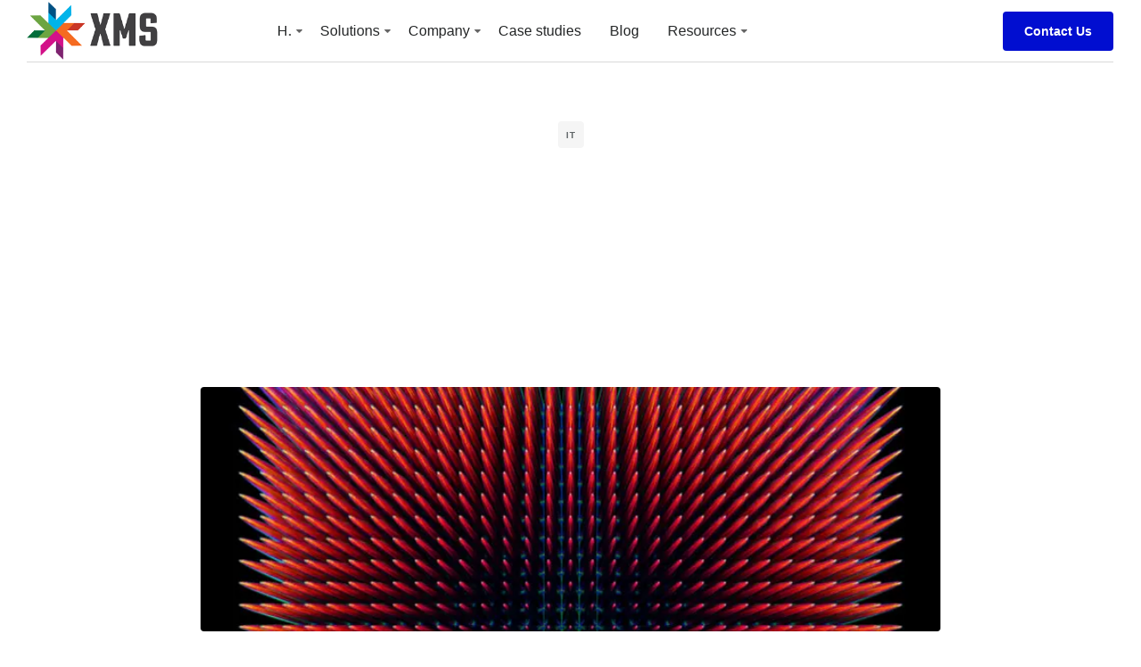

--- FILE ---
content_type: text/html; charset=UTF-8
request_url: https://xtar.biz/next-generation-erp-brings-transformational-change-to-dental-insurer/
body_size: 29781
content:
<!DOCTYPE html><html lang="en-US" class="no-js"><head><script data-no-optimize="1">var litespeed_docref=sessionStorage.getItem("litespeed_docref");litespeed_docref&&(Object.defineProperty(document,"referrer",{get:function(){return litespeed_docref}}),sessionStorage.removeItem("litespeed_docref"));</script> <meta charset="UTF-8" /><link data-optimized="2" rel="stylesheet" href="https://xtar.biz/wp-content/litespeed/css/676d5d222c48d0794b84fc84bf337162.css?ver=26044" /><meta http-equiv="X-UA-Compatible" content="IE=edge" /><meta name="viewport" content="width=device-width, initial-scale=1"><meta name="theme-color" content=""><link rel="pingback" href="https://xtar.biz/xmlrpc.php" /><title>Next Generation ERP Brings Transformational Change to Dental Insurer &#8211; XMS-Digital Transformation Globally &#8211; Your Partner for Software Solutions and Outsourcing Services</title><meta name='robots' content='max-image-preview:large' /><link rel="alternate" type="application/rss+xml" title="XMS-Digital Transformation Globally - Your Partner for Software Solutions and Outsourcing Services &raquo; Feed" href="https://xtar.biz/feed/" /><link rel="alternate" type="application/rss+xml" title="XMS-Digital Transformation Globally - Your Partner for Software Solutions and Outsourcing Services &raquo; Comments Feed" href="https://xtar.biz/comments/feed/" /><link rel="alternate" type="application/rss+xml" title="XMS-Digital Transformation Globally - Your Partner for Software Solutions and Outsourcing Services &raquo; Next Generation ERP Brings Transformational Change to Dental Insurer Comments Feed" href="https://xtar.biz/next-generation-erp-brings-transformational-change-to-dental-insurer/feed/" /><link rel="alternate" title="oEmbed (JSON)" type="application/json+oembed" href="https://xtar.biz/wp-json/oembed/1.0/embed?url=https%3A%2F%2Fxtar.biz%2Fnext-generation-erp-brings-transformational-change-to-dental-insurer%2F" /><link rel="alternate" title="oEmbed (XML)" type="text/xml+oembed" href="https://xtar.biz/wp-json/oembed/1.0/embed?url=https%3A%2F%2Fxtar.biz%2Fnext-generation-erp-brings-transformational-change-to-dental-insurer%2F&#038;format=xml" /><link rel="preconnect" href="https://fonts.gstatic.com/" crossorigin><script type="litespeed/javascript" data-src="https://xtar.biz/wp-includes/js/jquery/jquery.min.js?ver=3.7.1" id="jquery-core-js"></script> <link rel="https://api.w.org/" href="https://xtar.biz/wp-json/" /><link rel="alternate" title="JSON" type="application/json" href="https://xtar.biz/wp-json/wp/v2/posts/8408" /><link rel="EditURI" type="application/rsd+xml" title="RSD" href="https://xtar.biz/xmlrpc.php?rsd" /><meta name="generator" content="WordPress 6.9" /><link rel="canonical" href="https://xtar.biz/next-generation-erp-brings-transformational-change-to-dental-insurer/" /><link rel='shortlink' href='https://xtar.biz/?p=8408' /><meta name="generator" content="Elementor 3.18.3; features: e_dom_optimization, e_optimized_assets_loading, e_optimized_css_loading, e_font_icon_svg, additional_custom_breakpoints, block_editor_assets_optimize, e_image_loading_optimization; settings: css_print_method-external, google_font-enabled, font_display-swap"><link rel="icon" href="https://xtar.biz/wp-content/uploads/2023/09/cropped-XMS-ICON-512x512-1-32x32.png" sizes="32x32" /><link rel="icon" href="https://xtar.biz/wp-content/uploads/2023/09/cropped-XMS-ICON-512x512-1-192x192.png" sizes="192x192" /><link rel="apple-touch-icon" href="https://xtar.biz/wp-content/uploads/2023/09/cropped-XMS-ICON-512x512-1-180x180.png" /><meta name="msapplication-TileImage" content="https://xtar.biz/wp-content/uploads/2023/09/cropped-XMS-ICON-512x512-1-270x270.png" /></head><body class="wp-singular post-template-default single single-post postid-8408 single-format-standard wp-custom-logo wp-embed-responsive wp-theme-tecnologia full header-layout-logo-menu has-page-header no-middle-header responsive-layout has-post-thumbnail single-post-one-column vamtam-is-elementor elementor-active elementor-pro-active vamtam-wc-cart-empty wc-product-gallery-slider-active vamtam-font-smoothing layout-full e-lazyload elementor-default elementor-kit-6 elementor-page elementor-page-8408 elementor-page-8502"><div id="top"></div><div data-elementor-type="header" data-elementor-id="171" class="elementor elementor-171 elementor-location-header" data-elementor-post-type="elementor_library"><section class="elementor-section elementor-top-section elementor-element elementor-element-a4f06a2 elementor-section-height-min-height elementor-section-items-stretch elementor-section-content-middle vamtam-sticky-header elementor-hidden-tablet elementor-hidden-mobile elementor-section-full_width elementor-section-height-default" data-id="a4f06a2" data-element_type="section" data-settings="{&quot;background_background&quot;:&quot;classic&quot;}"><div class="elementor-container elementor-column-gap-no"><div class="elementor-column elementor-col-25 elementor-top-column elementor-element elementor-element-eaca9c4" data-id="eaca9c4" data-element_type="column"><div class="elementor-widget-wrap elementor-element-populated"><div class="elementor-element elementor-element-2bb9fec elementor-widget elementor-widget-theme-site-logo elementor-widget-image" data-id="2bb9fec" data-element_type="widget" data-widget_type="theme-site-logo.default"><div class="elementor-widget-container">
<a href="https://xtar.biz">
<img data-lazyloaded="1" src="[data-uri]" loading="lazy" width="245" height="105" data-src="https://xtar.biz/wp-content/uploads/2023/09/XMS-LOGO.png" class="attachment-full size-full wp-image-987662" alt="" />				</a></div></div></div></div><div class="elementor-column elementor-col-50 elementor-top-column elementor-element elementor-element-f02d626" data-id="f02d626" data-element_type="column"><div class="elementor-widget-wrap elementor-element-populated"><div class="vamtam-has-theme-widget-styles elementor-element elementor-element-4677853 elementor-nav-menu__align-center vamtam-menu-indicator elementor-nav-menu--dropdown-tablet elementor-nav-menu__text-align-aside elementor-nav-menu--toggle elementor-nav-menu--burger vamtam-has-mobile-disable-scroll elementor-widget elementor-widget-nav-menu" data-id="4677853" data-element_type="widget" data-settings="{&quot;layout&quot;:&quot;horizontal&quot;,&quot;submenu_icon&quot;:{&quot;value&quot;:&quot;&lt;svg class=\&quot;e-font-icon-svg e-fas-caret-down\&quot; viewBox=\&quot;0 0 320 512\&quot; xmlns=\&quot;http:\/\/www.w3.org\/2000\/svg\&quot;&gt;&lt;path d=\&quot;M31.3 192h257.3c17.8 0 26.7 21.5 14.1 34.1L174.1 354.8c-7.8 7.8-20.5 7.8-28.3 0L17.2 226.1C4.6 213.5 13.5 192 31.3 192z\&quot;&gt;&lt;\/path&gt;&lt;\/svg&gt;&quot;,&quot;library&quot;:&quot;fa-solid&quot;},&quot;toggle&quot;:&quot;burger&quot;}" data-widget_type="nav-menu.default"><div class="elementor-widget-container"><nav class="elementor-nav-menu--main elementor-nav-menu__container elementor-nav-menu--layout-horizontal e--pointer-none"><ul id="menu-1-4677853" class="elementor-nav-menu"><li class="menu-item menu-item-type-custom menu-item-object-custom menu-item-has-children menu-item-8977"><a href="#" class="elementor-item elementor-item-anchor">H.</a><ul class="sub-menu elementor-nav-menu--dropdown"><li class="menu-item menu-item-type-post_type menu-item-object-page menu-item-home menu-item-9043"><a href="https://xtar.biz/" class="elementor-sub-item">IT Services</a></li><li class="menu-item menu-item-type-post_type menu-item-object-page menu-item-9046"><a href="https://xtar.biz/app-development/" class="elementor-sub-item">App Development</a></li></ul></li><li class="mega-menu-solutions-it-services menu-item menu-item-type-post_type menu-item-object-page menu-item-9052"><a href="https://xtar.biz/solutions/" class="elementor-item">Solutions</a></li><li class="mega-menu-about-company menu-item menu-item-type-post_type menu-item-object-page menu-item-9053"><a href="https://xtar.biz/about/" class="elementor-item">Company</a></li><li class="menu-item menu-item-type-post_type menu-item-object-page menu-item-9042"><a href="https://xtar.biz/case-studies/" class="elementor-item">Case studies</a></li><li class="menu-item menu-item-type-post_type menu-item-object-page menu-item-9041"><a href="https://xtar.biz/blog/" class="elementor-item">Blog</a></li><li class="menu-item menu-item-type-custom menu-item-object-custom menu-item-has-children menu-item-8978"><a href="#" class="elementor-item elementor-item-anchor">Resources</a><ul class="sub-menu elementor-nav-menu--dropdown"><li class="menu-item menu-item-type-post_type menu-item-object-page menu-item-9056"><a href="https://xtar.biz/contact/" class="elementor-sub-item">Schedule a Consultation</a></li><li class="menu-item menu-item-type-post_type menu-item-object-page menu-item-9045"><a href="https://xtar.biz/events/" class="elementor-sub-item">Events</a></li><li class="menu-item menu-item-type-post_type menu-item-object-page menu-item-9044"><a href="https://xtar.biz/faq/" class="elementor-sub-item">FAQ</a></li></ul></li></ul></nav><div class="elementor-menu-toggle" role="button" tabindex="0" aria-label="Menu Toggle" aria-expanded="false">
<svg aria-hidden="true" role="presentation" class="elementor-menu-toggle__icon--open e-font-icon-svg e-eicon-menu-bar" viewBox="0 0 1000 1000" xmlns="http://www.w3.org/2000/svg"><path d="M104 333H896C929 333 958 304 958 271S929 208 896 208H104C71 208 42 237 42 271S71 333 104 333ZM104 583H896C929 583 958 554 958 521S929 458 896 458H104C71 458 42 487 42 521S71 583 104 583ZM104 833H896C929 833 958 804 958 771S929 708 896 708H104C71 708 42 737 42 771S71 833 104 833Z"></path></svg><svg aria-hidden="true" role="presentation" class="elementor-menu-toggle__icon--close e-font-icon-svg e-eicon-close" viewBox="0 0 1000 1000" xmlns="http://www.w3.org/2000/svg"><path d="M742 167L500 408 258 167C246 154 233 150 217 150 196 150 179 158 167 167 154 179 150 196 150 212 150 229 154 242 171 254L408 500 167 742C138 771 138 800 167 829 196 858 225 858 254 829L496 587 738 829C750 842 767 846 783 846 800 846 817 842 829 829 842 817 846 804 846 783 846 767 842 750 829 737L588 500 833 258C863 229 863 200 833 171 804 137 775 137 742 167Z"></path></svg>			<span class="elementor-screen-only">Menu</span></div><nav class="elementor-nav-menu--dropdown elementor-nav-menu__container" aria-hidden="true"><ul id="menu-2-4677853" class="elementor-nav-menu"><li class="menu-item menu-item-type-custom menu-item-object-custom menu-item-has-children menu-item-8977"><a href="#" class="elementor-item elementor-item-anchor" tabindex="-1">H.</a><ul class="sub-menu elementor-nav-menu--dropdown"><li class="menu-item menu-item-type-post_type menu-item-object-page menu-item-home menu-item-9043"><a href="https://xtar.biz/" class="elementor-sub-item" tabindex="-1">IT Services</a></li><li class="menu-item menu-item-type-post_type menu-item-object-page menu-item-9046"><a href="https://xtar.biz/app-development/" class="elementor-sub-item" tabindex="-1">App Development</a></li></ul></li><li class="mega-menu-solutions-it-services menu-item menu-item-type-post_type menu-item-object-page menu-item-9052"><a href="https://xtar.biz/solutions/" class="elementor-item" tabindex="-1">Solutions</a></li><li class="mega-menu-about-company menu-item menu-item-type-post_type menu-item-object-page menu-item-9053"><a href="https://xtar.biz/about/" class="elementor-item" tabindex="-1">Company</a></li><li class="menu-item menu-item-type-post_type menu-item-object-page menu-item-9042"><a href="https://xtar.biz/case-studies/" class="elementor-item" tabindex="-1">Case studies</a></li><li class="menu-item menu-item-type-post_type menu-item-object-page menu-item-9041"><a href="https://xtar.biz/blog/" class="elementor-item" tabindex="-1">Blog</a></li><li class="menu-item menu-item-type-custom menu-item-object-custom menu-item-has-children menu-item-8978"><a href="#" class="elementor-item elementor-item-anchor" tabindex="-1">Resources</a><ul class="sub-menu elementor-nav-menu--dropdown"><li class="menu-item menu-item-type-post_type menu-item-object-page menu-item-9056"><a href="https://xtar.biz/contact/" class="elementor-sub-item" tabindex="-1">Schedule a Consultation</a></li><li class="menu-item menu-item-type-post_type menu-item-object-page menu-item-9045"><a href="https://xtar.biz/events/" class="elementor-sub-item" tabindex="-1">Events</a></li><li class="menu-item menu-item-type-post_type menu-item-object-page menu-item-9044"><a href="https://xtar.biz/faq/" class="elementor-sub-item" tabindex="-1">FAQ</a></li></ul></li></ul></nav></div></div></div></div><div class="elementor-column elementor-col-25 elementor-top-column elementor-element elementor-element-7c8e819" data-id="7c8e819" data-element_type="column"><div class="elementor-widget-wrap elementor-element-populated"><div class="elementor-element elementor-element-b776f31 elementor-widget__width-initial elementor-widget-tablet__width-initial elementor-hidden-desktop elementor-hidden-tablet elementor-hidden-mobile elementor-widget elementor-widget-template" data-id="b776f31" data-element_type="widget" data-widget_type="template.default"><div class="elementor-widget-container"><div class="elementor-template"><div data-elementor-type="section" data-elementor-id="247" class="elementor elementor-247 elementor-location-header" data-elementor-post-type="elementor_library"><section class="elementor-section elementor-top-section elementor-element elementor-element-b02c21f elementor-section-full_width elementor-section-height-default elementor-section-height-default" data-id="b02c21f" data-element_type="section"><div class="elementor-container elementor-column-gap-no"><div class="elementor-column elementor-col-100 elementor-top-column elementor-element elementor-element-72c3f1e" data-id="72c3f1e" data-element_type="column"><div class="elementor-widget-wrap elementor-element-populated"><div class="vamtam-has-theme-widget-styles elementor-element elementor-element-b206098 elementor-widget__width-inherit elementor-widget-tablet__width-initial elementor-widget elementor-widget-button" data-id="b206098" data-element_type="widget" data-widget_type="button.default"><div class="elementor-widget-container"><div class="elementor-button-wrapper">
<a class="elementor-button elementor-button-link elementor-size-sm" href="https://xtar.biz/client-support/">
<span class="elementor-button-content-wrapper">
<span class="elementor-button-icon elementor-align-icon-right">
<svg aria-hidden="true" class="e-font-icon-svg e-fas-arrow-right" viewBox="0 0 448 512" xmlns="http://www.w3.org/2000/svg"><path d="M190.5 66.9l22.2-22.2c9.4-9.4 24.6-9.4 33.9 0L441 239c9.4 9.4 9.4 24.6 0 33.9L246.6 467.3c-9.4 9.4-24.6 9.4-33.9 0l-22.2-22.2c-9.5-9.5-9.3-25 .4-34.3L311.4 296H24c-13.3 0-24-10.7-24-24v-32c0-13.3 10.7-24 24-24h287.4L190.9 101.2c-9.8-9.3-10-24.8-.4-34.3z"></path></svg>			</span>
<span class="elementor-button-text">Client Support</span>
</span>
</a></div></div></div><div class="vamtam-has-theme-widget-styles elementor-element elementor-element-af8e0b4 elementor-widget__width-inherit elementor-widget-tablet__width-initial elementor-align-left elementor-widget elementor-widget-button" data-id="af8e0b4" data-element_type="widget" data-widget_type="button.default"><div class="elementor-widget-container"><div class="elementor-button-wrapper">
<a class="elementor-button elementor-button-link elementor-size-sm" href="tel:18003568933">
<span class="elementor-button-content-wrapper">
<span class="elementor-button-text">1-800-356-8933</span>
</span>
</a></div></div></div></div></div></div></section></div></div></div></div><div class="vamtam-has-theme-widget-styles elementor-element elementor-element-2aa949c elementor-widget__width-auto elementor-align-right elementor-widget elementor-widget-button" data-id="2aa949c" data-element_type="widget" data-widget_type="button.default"><div class="elementor-widget-container"><div class="elementor-button-wrapper">
<a class="elementor-button elementor-button-link elementor-size-sm" href="https://xtar.biz/contact/">
<span class="elementor-button-content-wrapper">
<span class="elementor-button-text">Contact Us</span>
</span>
</a></div></div></div></div></div></div></section><section class="elementor-section elementor-top-section elementor-element elementor-element-a4f06a2 elementor-section-height-min-height elementor-section-items-stretch elementor-section-content-middle vamtam-sticky-header vamtam-sticky-header--spacer elementor-hidden-tablet elementor-hidden-mobile elementor-section-full_width elementor-section-height-default" data-id="a4f06a2" data-element_type="section" data-settings="{&quot;background_background&quot;:&quot;classic&quot;}"><div class="elementor-container elementor-column-gap-no"><div class="elementor-column elementor-col-25 elementor-top-column elementor-element elementor-element-eaca9c4" data-id="eaca9c4" data-element_type="column"><div class="elementor-widget-wrap elementor-element-populated"><div class="elementor-element elementor-element-2bb9fec elementor-widget elementor-widget-theme-site-logo elementor-widget-image" data-id="2bb9fec" data-element_type="widget" data-widget_type="theme-site-logo.default"><div class="elementor-widget-container">
<a href="https://xtar.biz">
<img data-lazyloaded="1" src="[data-uri]" loading="lazy" width="245" height="105" data-src="https://xtar.biz/wp-content/uploads/2023/09/XMS-LOGO.png" class="attachment-full size-full wp-image-987662" alt="" />				</a></div></div></div></div><div class="elementor-column elementor-col-50 elementor-top-column elementor-element elementor-element-f02d626" data-id="f02d626" data-element_type="column"><div class="elementor-widget-wrap elementor-element-populated"><div class="vamtam-has-theme-widget-styles elementor-element elementor-element-4677853 elementor-nav-menu__align-center vamtam-menu-indicator elementor-nav-menu--dropdown-tablet elementor-nav-menu__text-align-aside elementor-nav-menu--toggle elementor-nav-menu--burger vamtam-has-mobile-disable-scroll elementor-widget elementor-widget-nav-menu" data-id="4677853" data-element_type="widget" data-settings="{&quot;layout&quot;:&quot;horizontal&quot;,&quot;submenu_icon&quot;:{&quot;value&quot;:&quot;&lt;svg class=\&quot;e-font-icon-svg e-fas-caret-down\&quot; viewBox=\&quot;0 0 320 512\&quot; xmlns=\&quot;http:\/\/www.w3.org\/2000\/svg\&quot;&gt;&lt;path d=\&quot;M31.3 192h257.3c17.8 0 26.7 21.5 14.1 34.1L174.1 354.8c-7.8 7.8-20.5 7.8-28.3 0L17.2 226.1C4.6 213.5 13.5 192 31.3 192z\&quot;&gt;&lt;\/path&gt;&lt;\/svg&gt;&quot;,&quot;library&quot;:&quot;fa-solid&quot;},&quot;toggle&quot;:&quot;burger&quot;}" data-widget_type="nav-menu.default"><div class="elementor-widget-container"><nav class="elementor-nav-menu--main elementor-nav-menu__container elementor-nav-menu--layout-horizontal e--pointer-none"><ul id="menu-3-4677853" class="elementor-nav-menu"><li class="menu-item menu-item-type-custom menu-item-object-custom menu-item-has-children menu-item-8977"><a href="#" class="elementor-item elementor-item-anchor">H.</a><ul class="sub-menu elementor-nav-menu--dropdown"><li class="menu-item menu-item-type-post_type menu-item-object-page menu-item-home menu-item-9043"><a href="https://xtar.biz/" class="elementor-sub-item">IT Services</a></li><li class="menu-item menu-item-type-post_type menu-item-object-page menu-item-9046"><a href="https://xtar.biz/app-development/" class="elementor-sub-item">App Development</a></li></ul></li><li class="mega-menu-solutions-it-services menu-item menu-item-type-post_type menu-item-object-page menu-item-9052"><a href="https://xtar.biz/solutions/" class="elementor-item">Solutions</a></li><li class="mega-menu-about-company menu-item menu-item-type-post_type menu-item-object-page menu-item-9053"><a href="https://xtar.biz/about/" class="elementor-item">Company</a></li><li class="menu-item menu-item-type-post_type menu-item-object-page menu-item-9042"><a href="https://xtar.biz/case-studies/" class="elementor-item">Case studies</a></li><li class="menu-item menu-item-type-post_type menu-item-object-page menu-item-9041"><a href="https://xtar.biz/blog/" class="elementor-item">Blog</a></li><li class="menu-item menu-item-type-custom menu-item-object-custom menu-item-has-children menu-item-8978"><a href="#" class="elementor-item elementor-item-anchor">Resources</a><ul class="sub-menu elementor-nav-menu--dropdown"><li class="menu-item menu-item-type-post_type menu-item-object-page menu-item-9056"><a href="https://xtar.biz/contact/" class="elementor-sub-item">Schedule a Consultation</a></li><li class="menu-item menu-item-type-post_type menu-item-object-page menu-item-9045"><a href="https://xtar.biz/events/" class="elementor-sub-item">Events</a></li><li class="menu-item menu-item-type-post_type menu-item-object-page menu-item-9044"><a href="https://xtar.biz/faq/" class="elementor-sub-item">FAQ</a></li></ul></li></ul></nav><div class="elementor-menu-toggle" role="button" tabindex="0" aria-label="Menu Toggle" aria-expanded="false">
<svg aria-hidden="true" role="presentation" class="elementor-menu-toggle__icon--open e-font-icon-svg e-eicon-menu-bar" viewBox="0 0 1000 1000" xmlns="http://www.w3.org/2000/svg"><path d="M104 333H896C929 333 958 304 958 271S929 208 896 208H104C71 208 42 237 42 271S71 333 104 333ZM104 583H896C929 583 958 554 958 521S929 458 896 458H104C71 458 42 487 42 521S71 583 104 583ZM104 833H896C929 833 958 804 958 771S929 708 896 708H104C71 708 42 737 42 771S71 833 104 833Z"></path></svg><svg aria-hidden="true" role="presentation" class="elementor-menu-toggle__icon--close e-font-icon-svg e-eicon-close" viewBox="0 0 1000 1000" xmlns="http://www.w3.org/2000/svg"><path d="M742 167L500 408 258 167C246 154 233 150 217 150 196 150 179 158 167 167 154 179 150 196 150 212 150 229 154 242 171 254L408 500 167 742C138 771 138 800 167 829 196 858 225 858 254 829L496 587 738 829C750 842 767 846 783 846 800 846 817 842 829 829 842 817 846 804 846 783 846 767 842 750 829 737L588 500 833 258C863 229 863 200 833 171 804 137 775 137 742 167Z"></path></svg>			<span class="elementor-screen-only">Menu</span></div><nav class="elementor-nav-menu--dropdown elementor-nav-menu__container" aria-hidden="true"><ul id="menu-4-4677853" class="elementor-nav-menu"><li class="menu-item menu-item-type-custom menu-item-object-custom menu-item-has-children menu-item-8977"><a href="#" class="elementor-item elementor-item-anchor" tabindex="-1">H.</a><ul class="sub-menu elementor-nav-menu--dropdown"><li class="menu-item menu-item-type-post_type menu-item-object-page menu-item-home menu-item-9043"><a href="https://xtar.biz/" class="elementor-sub-item" tabindex="-1">IT Services</a></li><li class="menu-item menu-item-type-post_type menu-item-object-page menu-item-9046"><a href="https://xtar.biz/app-development/" class="elementor-sub-item" tabindex="-1">App Development</a></li></ul></li><li class="mega-menu-solutions-it-services menu-item menu-item-type-post_type menu-item-object-page menu-item-9052"><a href="https://xtar.biz/solutions/" class="elementor-item" tabindex="-1">Solutions</a></li><li class="mega-menu-about-company menu-item menu-item-type-post_type menu-item-object-page menu-item-9053"><a href="https://xtar.biz/about/" class="elementor-item" tabindex="-1">Company</a></li><li class="menu-item menu-item-type-post_type menu-item-object-page menu-item-9042"><a href="https://xtar.biz/case-studies/" class="elementor-item" tabindex="-1">Case studies</a></li><li class="menu-item menu-item-type-post_type menu-item-object-page menu-item-9041"><a href="https://xtar.biz/blog/" class="elementor-item" tabindex="-1">Blog</a></li><li class="menu-item menu-item-type-custom menu-item-object-custom menu-item-has-children menu-item-8978"><a href="#" class="elementor-item elementor-item-anchor" tabindex="-1">Resources</a><ul class="sub-menu elementor-nav-menu--dropdown"><li class="menu-item menu-item-type-post_type menu-item-object-page menu-item-9056"><a href="https://xtar.biz/contact/" class="elementor-sub-item" tabindex="-1">Schedule a Consultation</a></li><li class="menu-item menu-item-type-post_type menu-item-object-page menu-item-9045"><a href="https://xtar.biz/events/" class="elementor-sub-item" tabindex="-1">Events</a></li><li class="menu-item menu-item-type-post_type menu-item-object-page menu-item-9044"><a href="https://xtar.biz/faq/" class="elementor-sub-item" tabindex="-1">FAQ</a></li></ul></li></ul></nav></div></div></div></div><div class="elementor-column elementor-col-25 elementor-top-column elementor-element elementor-element-7c8e819" data-id="7c8e819" data-element_type="column"><div class="elementor-widget-wrap elementor-element-populated"><div class="elementor-element elementor-element-b776f31 elementor-widget__width-initial elementor-widget-tablet__width-initial elementor-hidden-desktop elementor-hidden-tablet elementor-hidden-mobile elementor-widget elementor-widget-template" data-id="b776f31" data-element_type="widget" data-widget_type="template.default"><div class="elementor-widget-container"><div class="elementor-template"><div data-elementor-type="section" data-elementor-id="247" class="elementor elementor-247 elementor-location-header" data-elementor-post-type="elementor_library"><section class="elementor-section elementor-top-section elementor-element elementor-element-b02c21f elementor-section-full_width elementor-section-height-default elementor-section-height-default" data-id="b02c21f" data-element_type="section"><div class="elementor-container elementor-column-gap-no"><div class="elementor-column elementor-col-100 elementor-top-column elementor-element elementor-element-72c3f1e" data-id="72c3f1e" data-element_type="column"><div class="elementor-widget-wrap elementor-element-populated"><div class="vamtam-has-theme-widget-styles elementor-element elementor-element-b206098 elementor-widget__width-inherit elementor-widget-tablet__width-initial elementor-widget elementor-widget-button" data-id="b206098" data-element_type="widget" data-widget_type="button.default"><div class="elementor-widget-container"><div class="elementor-button-wrapper">
<a class="elementor-button elementor-button-link elementor-size-sm" href="https://xtar.biz/client-support/">
<span class="elementor-button-content-wrapper">
<span class="elementor-button-icon elementor-align-icon-right">
<svg aria-hidden="true" class="e-font-icon-svg e-fas-arrow-right" viewBox="0 0 448 512" xmlns="http://www.w3.org/2000/svg"><path d="M190.5 66.9l22.2-22.2c9.4-9.4 24.6-9.4 33.9 0L441 239c9.4 9.4 9.4 24.6 0 33.9L246.6 467.3c-9.4 9.4-24.6 9.4-33.9 0l-22.2-22.2c-9.5-9.5-9.3-25 .4-34.3L311.4 296H24c-13.3 0-24-10.7-24-24v-32c0-13.3 10.7-24 24-24h287.4L190.9 101.2c-9.8-9.3-10-24.8-.4-34.3z"></path></svg>			</span>
<span class="elementor-button-text">Client Support</span>
</span>
</a></div></div></div><div class="vamtam-has-theme-widget-styles elementor-element elementor-element-af8e0b4 elementor-widget__width-inherit elementor-widget-tablet__width-initial elementor-align-left elementor-widget elementor-widget-button" data-id="af8e0b4" data-element_type="widget" data-widget_type="button.default"><div class="elementor-widget-container"><div class="elementor-button-wrapper">
<a class="elementor-button elementor-button-link elementor-size-sm" href="tel:18003568933">
<span class="elementor-button-content-wrapper">
<span class="elementor-button-text">1-800-356-8933</span>
</span>
</a></div></div></div></div></div></div></section></div></div></div></div><div class="vamtam-has-theme-widget-styles elementor-element elementor-element-2aa949c elementor-widget__width-auto elementor-align-right elementor-widget elementor-widget-button" data-id="2aa949c" data-element_type="widget" data-widget_type="button.default"><div class="elementor-widget-container"><div class="elementor-button-wrapper">
<a class="elementor-button elementor-button-link elementor-size-sm" href="https://xtar.biz/contact/">
<span class="elementor-button-content-wrapper">
<span class="elementor-button-text">Contact Us</span>
</span>
</a></div></div></div></div></div></div></section><section class="elementor-section elementor-top-section elementor-element elementor-element-478b422 elementor-section-height-min-height elementor-section-items-stretch elementor-section-content-middle elementor-hidden-desktop elementor-section-boxed elementor-section-height-default" data-id="478b422" data-element_type="section" data-settings="{&quot;background_background&quot;:&quot;classic&quot;,&quot;sticky&quot;:&quot;top&quot;,&quot;sticky_on&quot;:[&quot;desktop&quot;,&quot;tablet&quot;,&quot;mobile&quot;],&quot;sticky_offset&quot;:0,&quot;sticky_effects_offset&quot;:0}"><div class="elementor-container elementor-column-gap-no"><div class="elementor-column elementor-col-50 elementor-top-column elementor-element elementor-element-3edb061" data-id="3edb061" data-element_type="column"><div class="elementor-widget-wrap elementor-element-populated"><div class="elementor-element elementor-element-f214f91 elementor-widget elementor-widget-theme-site-logo elementor-widget-image" data-id="f214f91" data-element_type="widget" data-widget_type="theme-site-logo.default"><div class="elementor-widget-container">
<a href="https://xtar.biz">
<img data-lazyloaded="1" src="[data-uri]" loading="lazy" width="245" height="105" data-src="https://xtar.biz/wp-content/uploads/2023/09/XMS-LOGO.png" class="attachment-full size-full wp-image-987662" alt="" />				</a></div></div></div></div><div class="elementor-column elementor-col-50 elementor-top-column elementor-element elementor-element-c343a46" data-id="c343a46" data-element_type="column"><div class="elementor-widget-wrap elementor-element-populated"><div class="elementor-element elementor-element-f8d1e80 elementor-widget__width-initial elementor-widget-tablet__width-initial elementor-hidden-mobile elementor-hidden-desktop elementor-hidden-tablet elementor-widget elementor-widget-template" data-id="f8d1e80" data-element_type="widget" data-widget_type="template.default"><div class="elementor-widget-container"><div class="elementor-template"><div data-elementor-type="section" data-elementor-id="247" class="elementor elementor-247 elementor-location-header" data-elementor-post-type="elementor_library"><section class="elementor-section elementor-top-section elementor-element elementor-element-b02c21f elementor-section-full_width elementor-section-height-default elementor-section-height-default" data-id="b02c21f" data-element_type="section"><div class="elementor-container elementor-column-gap-no"><div class="elementor-column elementor-col-100 elementor-top-column elementor-element elementor-element-72c3f1e" data-id="72c3f1e" data-element_type="column"><div class="elementor-widget-wrap elementor-element-populated"><div class="vamtam-has-theme-widget-styles elementor-element elementor-element-b206098 elementor-widget__width-inherit elementor-widget-tablet__width-initial elementor-widget elementor-widget-button" data-id="b206098" data-element_type="widget" data-widget_type="button.default"><div class="elementor-widget-container"><div class="elementor-button-wrapper">
<a class="elementor-button elementor-button-link elementor-size-sm" href="https://xtar.biz/client-support/">
<span class="elementor-button-content-wrapper">
<span class="elementor-button-icon elementor-align-icon-right">
<svg aria-hidden="true" class="e-font-icon-svg e-fas-arrow-right" viewBox="0 0 448 512" xmlns="http://www.w3.org/2000/svg"><path d="M190.5 66.9l22.2-22.2c9.4-9.4 24.6-9.4 33.9 0L441 239c9.4 9.4 9.4 24.6 0 33.9L246.6 467.3c-9.4 9.4-24.6 9.4-33.9 0l-22.2-22.2c-9.5-9.5-9.3-25 .4-34.3L311.4 296H24c-13.3 0-24-10.7-24-24v-32c0-13.3 10.7-24 24-24h287.4L190.9 101.2c-9.8-9.3-10-24.8-.4-34.3z"></path></svg>			</span>
<span class="elementor-button-text">Client Support</span>
</span>
</a></div></div></div><div class="vamtam-has-theme-widget-styles elementor-element elementor-element-af8e0b4 elementor-widget__width-inherit elementor-widget-tablet__width-initial elementor-align-left elementor-widget elementor-widget-button" data-id="af8e0b4" data-element_type="widget" data-widget_type="button.default"><div class="elementor-widget-container"><div class="elementor-button-wrapper">
<a class="elementor-button elementor-button-link elementor-size-sm" href="tel:18003568933">
<span class="elementor-button-content-wrapper">
<span class="elementor-button-text">1-800-356-8933</span>
</span>
</a></div></div></div></div></div></div></section></div></div></div></div><div class="vamtam-has-theme-widget-styles elementor-element elementor-element-975cdd0 elementor-widget__width-inherit elementor-align-right elementor-widget-tablet__width-auto elementor-widget elementor-widget-button" data-id="975cdd0" data-element_type="widget" data-widget_type="button.default"><div class="elementor-widget-container"><div class="elementor-button-wrapper">
<a class="elementor-button elementor-button-link elementor-size-sm" href="https://xtar.biz/contact/">
<span class="elementor-button-content-wrapper">
<span class="elementor-button-text">Contact Us</span>
</span>
</a></div></div></div><div class="vamtam-has-theme-widget-styles elementor-element elementor-element-2d2188f elementor-nav-menu__align-left elementor-widget__width-auto elementor-nav-menu--stretch vamtam-has-mobile-menu-max-height elementor-nav-menu--dropdown-tablet elementor-nav-menu__text-align-aside elementor-nav-menu--toggle elementor-nav-menu--burger vamtam-has-mobile-disable-scroll elementor-widget elementor-widget-nav-menu" data-id="2d2188f" data-element_type="widget" data-settings="{&quot;full_width&quot;:&quot;stretch&quot;,&quot;layout&quot;:&quot;horizontal&quot;,&quot;submenu_icon&quot;:{&quot;value&quot;:&quot;&lt;svg class=\&quot;e-font-icon-svg e-fas-caret-down\&quot; viewBox=\&quot;0 0 320 512\&quot; xmlns=\&quot;http:\/\/www.w3.org\/2000\/svg\&quot;&gt;&lt;path d=\&quot;M31.3 192h257.3c17.8 0 26.7 21.5 14.1 34.1L174.1 354.8c-7.8 7.8-20.5 7.8-28.3 0L17.2 226.1C4.6 213.5 13.5 192 31.3 192z\&quot;&gt;&lt;\/path&gt;&lt;\/svg&gt;&quot;,&quot;library&quot;:&quot;fa-solid&quot;},&quot;toggle&quot;:&quot;burger&quot;}" data-widget_type="nav-menu.default"><div class="elementor-widget-container"><nav class="elementor-nav-menu--main elementor-nav-menu__container elementor-nav-menu--layout-horizontal e--pointer-underline e--animation-fade"><ul id="menu-1-2d2188f" class="elementor-nav-menu"><li class="menu-item menu-item-type-post_type menu-item-object-page menu-item-home menu-item-has-children menu-item-9108"><a href="https://xtar.biz/" class="elementor-item">H.</a><ul class="sub-menu elementor-nav-menu--dropdown"><li class="menu-item menu-item-type-post_type menu-item-object-page menu-item-home menu-item-9057"><a href="https://xtar.biz/" class="elementor-sub-item">IT Services</a></li><li class="menu-item menu-item-type-post_type menu-item-object-page menu-item-9086"><a href="https://xtar.biz/app-development/" class="elementor-sub-item">App Development</a></li></ul></li><li class="menu-item menu-item-type-post_type menu-item-object-page menu-item-has-children menu-item-9109"><a href="https://xtar.biz/solutions/" class="elementor-item">Solutions</a><ul class="sub-menu elementor-nav-menu--dropdown"><li class="menu-item menu-item-type-post_type menu-item-object-page menu-item-9089"><a href="https://xtar.biz/solutions/android-development/" class="elementor-sub-item">Android Development</a></li><li class="menu-item menu-item-type-post_type menu-item-object-page menu-item-9090"><a href="https://xtar.biz/solutions/blockchain/" class="elementor-sub-item">Blockchain</a></li><li class="menu-item menu-item-type-post_type menu-item-object-page menu-item-9063"><a href="https://xtar.biz/solutions/wordpress-ecommerce/" class="elementor-sub-item">WordPress eCommerce</a></li><li class="menu-item menu-item-type-post_type menu-item-object-page menu-item-9060"><a href="https://xtar.biz/solutions/digital-marketing/" class="elementor-sub-item">Digital Marketing</a></li><li class="menu-item menu-item-type-post_type menu-item-object-page menu-item-9092"><a href="https://xtar.biz/solutions/erp-solutions/" class="elementor-sub-item">ERP Solutions</a></li><li class="menu-item menu-item-type-post_type menu-item-object-page menu-item-9093"><a href="https://xtar.biz/solutions/hybrid-app-development/" class="elementor-sub-item">Hybrid App Development</a></li><li class="menu-item menu-item-type-post_type menu-item-object-page menu-item-9094"><a href="https://xtar.biz/solutions/ios-development/" class="elementor-sub-item">IOS Development</a></li><li class="menu-item menu-item-type-post_type menu-item-object-page menu-item-9059"><a href="https://xtar.biz/solutions/it-consulting-advisory/" class="elementor-sub-item">IT Consulting &amp; Advisory</a></li><li class="menu-item menu-item-type-post_type menu-item-object-page menu-item-9058"><a href="https://xtar.biz/solutions/managed-services/" class="elementor-sub-item">Managed Services</a></li><li class="menu-item menu-item-type-post_type menu-item-object-page menu-item-9095"><a href="https://xtar.biz/solutions/mobile-app-development/" class="elementor-sub-item">Mobile App Development</a></li><li class="menu-item menu-item-type-post_type menu-item-object-page menu-item-9062"><a href="https://xtar.biz/solutions/mobile-development/" class="elementor-sub-item">Mobile Development</a></li><li class="menu-item menu-item-type-post_type menu-item-object-page menu-item-9097"><a href="https://xtar.biz/solutions/business-development/" class="elementor-sub-item">Business Development</a></li><li class="menu-item menu-item-type-post_type menu-item-object-page menu-item-9061"><a href="https://xtar.biz/solutions/web-development/" class="elementor-sub-item">Web Development</a></li><li class="menu-item menu-item-type-post_type menu-item-object-page menu-item-9098"><a href="https://xtar.biz/solutions/software-development/" class="elementor-sub-item">Software Development</a></li><li class="menu-item menu-item-type-post_type menu-item-object-page menu-item-9087"><a href="https://xtar.biz/solutions/" class="elementor-sub-item">View All</a></li></ul></li><li class="menu-item menu-item-type-custom menu-item-object-custom menu-item-has-children menu-item-8982"><a href="#" class="elementor-item elementor-item-anchor">Business Challenges</a><ul class="sub-menu elementor-nav-menu--dropdown"><li class="menu-item menu-item-type-post_type menu-item-object-page menu-item-9079"><a href="https://xtar.biz/solutions/digital-transformation/" class="elementor-sub-item">Digital Transformation</a></li><li class="menu-item menu-item-type-post_type menu-item-object-page menu-item-9080"><a href="https://xtar.biz/solutions/brand-enhancement/" class="elementor-sub-item">Brand Enhancement</a></li><li class="menu-item menu-item-type-post_type menu-item-object-page menu-item-9081"><a href="https://xtar.biz/solutions/automation/" class="elementor-sub-item">Automation</a></li><li class="menu-item menu-item-type-post_type menu-item-object-page menu-item-9082"><a href="https://xtar.biz/solutions/gaining-efficiency/" class="elementor-sub-item">Gaining Efficiency</a></li></ul></li><li class="menu-item menu-item-type-post_type menu-item-object-page menu-item-has-children menu-item-9099"><a href="https://xtar.biz/industries/" class="elementor-item">Industries</a><ul class="sub-menu elementor-nav-menu--dropdown"><li class="menu-item menu-item-type-post_type menu-item-object-page menu-item-9105"><a href="https://xtar.biz/industries/industry-manufacturing/" class="elementor-sub-item">Industry Manufacturing</a></li><li class="menu-item menu-item-type-post_type menu-item-object-page menu-item-9107"><a href="https://xtar.biz/industries/transportation-logistics/" class="elementor-sub-item">Transportation Logistics</a></li><li class="menu-item menu-item-type-post_type menu-item-object-page menu-item-9104"><a href="https://xtar.biz/industries/healthcare/" class="elementor-sub-item">Healthcare</a></li><li class="menu-item menu-item-type-post_type menu-item-object-page menu-item-9100"><a href="https://xtar.biz/industries/banks-insurance/" class="elementor-sub-item">Banks &amp; Insurance</a></li><li class="menu-item menu-item-type-post_type menu-item-object-page menu-item-9101"><a href="https://xtar.biz/industries/consulting-providers/" class="elementor-sub-item">Consulting Providers</a></li><li class="menu-item menu-item-type-post_type menu-item-object-page menu-item-9106"><a href="https://xtar.biz/industries/non-profit/" class="elementor-sub-item">Non Profit</a></li><li class="menu-item menu-item-type-post_type menu-item-object-page menu-item-9102"><a href="https://xtar.biz/industries/dating-apps/" class="elementor-sub-item">Dating Apps</a></li><li class="menu-item menu-item-type-post_type menu-item-object-page menu-item-9103"><a href="https://xtar.biz/industries/fintech/" class="elementor-sub-item">Fintech</a></li></ul></li><li class="menu-item menu-item-type-post_type menu-item-object-page menu-item-has-children menu-item-8984"><a href="https://xtar.biz/about/" class="elementor-item">Company</a><ul class="sub-menu elementor-nav-menu--dropdown"><li class="menu-item menu-item-type-post_type menu-item-object-page menu-item-9064"><a href="https://xtar.biz/about/" class="elementor-sub-item">About</a></li><li class="menu-item menu-item-type-post_type menu-item-object-page menu-item-9065"><a href="https://xtar.biz/team/" class="elementor-sub-item">Team</a></li><li class="menu-item menu-item-type-post_type menu-item-object-page menu-item-9066"><a href="https://xtar.biz/careers/" class="elementor-sub-item">Careers</a></li><li class="menu-item menu-item-type-post_type menu-item-object-page menu-item-9067"><a href="https://xtar.biz/partnerships/" class="elementor-sub-item">Partners &#038; Certifications</a></li><li class="menu-item menu-item-type-post_type menu-item-object-page menu-item-9068"><a href="https://xtar.biz/reviews-awards/" class="elementor-sub-item">Reviews &#038; Awards</a></li><li class="menu-item menu-item-type-post_type menu-item-object-page menu-item-9088"><a href="https://xtar.biz/why-us/" class="elementor-sub-item">Why us</a></li></ul></li><li class="menu-item menu-item-type-post_type menu-item-object-page menu-item-9083"><a href="https://xtar.biz/case-studies/" class="elementor-item">Case studies</a></li><li class="menu-item menu-item-type-post_type menu-item-object-page menu-item-9069"><a href="https://xtar.biz/blog/" class="elementor-item">Blog</a></li><li class="menu-item menu-item-type-custom menu-item-object-custom menu-item-has-children menu-item-8981"><a href="#" class="elementor-item elementor-item-anchor">Resources</a><ul class="sub-menu elementor-nav-menu--dropdown"><li class="menu-item menu-item-type-post_type menu-item-object-page menu-item-8983"><a href="https://xtar.biz/contact/" class="elementor-sub-item">Schedule a Consultation</a></li><li class="menu-item menu-item-type-post_type menu-item-object-page menu-item-9077"><a href="https://xtar.biz/events/" class="elementor-sub-item">Events</a></li><li class="menu-item menu-item-type-post_type menu-item-object-page menu-item-9078"><a href="https://xtar.biz/faq/" class="elementor-sub-item">FAQ</a></li></ul></li><li class="menu-item menu-item-type-post_type menu-item-object-page menu-item-9084"><a href="https://xtar.biz/contact/" class="elementor-item">Contact</a></li><li class="menu-item menu-item-type-post_type menu-item-object-page menu-item-9085"><a href="https://xtar.biz/client-support/" class="elementor-item">Client Support</a></li></ul></nav><div class="elementor-menu-toggle" role="button" tabindex="0" aria-label="Menu Toggle" aria-expanded="false">
<svg aria-hidden="true" role="presentation" class="elementor-menu-toggle__icon--open e-font-icon-svg e-eicon-menu-bar" viewBox="0 0 1000 1000" xmlns="http://www.w3.org/2000/svg"><path d="M104 333H896C929 333 958 304 958 271S929 208 896 208H104C71 208 42 237 42 271S71 333 104 333ZM104 583H896C929 583 958 554 958 521S929 458 896 458H104C71 458 42 487 42 521S71 583 104 583ZM104 833H896C929 833 958 804 958 771S929 708 896 708H104C71 708 42 737 42 771S71 833 104 833Z"></path></svg><svg aria-hidden="true" role="presentation" class="elementor-menu-toggle__icon--close e-font-icon-svg e-eicon-close" viewBox="0 0 1000 1000" xmlns="http://www.w3.org/2000/svg"><path d="M742 167L500 408 258 167C246 154 233 150 217 150 196 150 179 158 167 167 154 179 150 196 150 212 150 229 154 242 171 254L408 500 167 742C138 771 138 800 167 829 196 858 225 858 254 829L496 587 738 829C750 842 767 846 783 846 800 846 817 842 829 829 842 817 846 804 846 783 846 767 842 750 829 737L588 500 833 258C863 229 863 200 833 171 804 137 775 137 742 167Z"></path></svg>			<span class="elementor-screen-only">Menu</span></div><nav class="elementor-nav-menu--dropdown elementor-nav-menu__container" aria-hidden="true"><ul id="menu-2-2d2188f" class="elementor-nav-menu"><li class="menu-item menu-item-type-post_type menu-item-object-page menu-item-home menu-item-has-children menu-item-9108"><a href="https://xtar.biz/" class="elementor-item" tabindex="-1">H.</a><ul class="sub-menu elementor-nav-menu--dropdown"><li class="menu-item menu-item-type-post_type menu-item-object-page menu-item-home menu-item-9057"><a href="https://xtar.biz/" class="elementor-sub-item" tabindex="-1">IT Services</a></li><li class="menu-item menu-item-type-post_type menu-item-object-page menu-item-9086"><a href="https://xtar.biz/app-development/" class="elementor-sub-item" tabindex="-1">App Development</a></li></ul></li><li class="menu-item menu-item-type-post_type menu-item-object-page menu-item-has-children menu-item-9109"><a href="https://xtar.biz/solutions/" class="elementor-item" tabindex="-1">Solutions</a><ul class="sub-menu elementor-nav-menu--dropdown"><li class="menu-item menu-item-type-post_type menu-item-object-page menu-item-9089"><a href="https://xtar.biz/solutions/android-development/" class="elementor-sub-item" tabindex="-1">Android Development</a></li><li class="menu-item menu-item-type-post_type menu-item-object-page menu-item-9090"><a href="https://xtar.biz/solutions/blockchain/" class="elementor-sub-item" tabindex="-1">Blockchain</a></li><li class="menu-item menu-item-type-post_type menu-item-object-page menu-item-9063"><a href="https://xtar.biz/solutions/wordpress-ecommerce/" class="elementor-sub-item" tabindex="-1">WordPress eCommerce</a></li><li class="menu-item menu-item-type-post_type menu-item-object-page menu-item-9060"><a href="https://xtar.biz/solutions/digital-marketing/" class="elementor-sub-item" tabindex="-1">Digital Marketing</a></li><li class="menu-item menu-item-type-post_type menu-item-object-page menu-item-9092"><a href="https://xtar.biz/solutions/erp-solutions/" class="elementor-sub-item" tabindex="-1">ERP Solutions</a></li><li class="menu-item menu-item-type-post_type menu-item-object-page menu-item-9093"><a href="https://xtar.biz/solutions/hybrid-app-development/" class="elementor-sub-item" tabindex="-1">Hybrid App Development</a></li><li class="menu-item menu-item-type-post_type menu-item-object-page menu-item-9094"><a href="https://xtar.biz/solutions/ios-development/" class="elementor-sub-item" tabindex="-1">IOS Development</a></li><li class="menu-item menu-item-type-post_type menu-item-object-page menu-item-9059"><a href="https://xtar.biz/solutions/it-consulting-advisory/" class="elementor-sub-item" tabindex="-1">IT Consulting &amp; Advisory</a></li><li class="menu-item menu-item-type-post_type menu-item-object-page menu-item-9058"><a href="https://xtar.biz/solutions/managed-services/" class="elementor-sub-item" tabindex="-1">Managed Services</a></li><li class="menu-item menu-item-type-post_type menu-item-object-page menu-item-9095"><a href="https://xtar.biz/solutions/mobile-app-development/" class="elementor-sub-item" tabindex="-1">Mobile App Development</a></li><li class="menu-item menu-item-type-post_type menu-item-object-page menu-item-9062"><a href="https://xtar.biz/solutions/mobile-development/" class="elementor-sub-item" tabindex="-1">Mobile Development</a></li><li class="menu-item menu-item-type-post_type menu-item-object-page menu-item-9097"><a href="https://xtar.biz/solutions/business-development/" class="elementor-sub-item" tabindex="-1">Business Development</a></li><li class="menu-item menu-item-type-post_type menu-item-object-page menu-item-9061"><a href="https://xtar.biz/solutions/web-development/" class="elementor-sub-item" tabindex="-1">Web Development</a></li><li class="menu-item menu-item-type-post_type menu-item-object-page menu-item-9098"><a href="https://xtar.biz/solutions/software-development/" class="elementor-sub-item" tabindex="-1">Software Development</a></li><li class="menu-item menu-item-type-post_type menu-item-object-page menu-item-9087"><a href="https://xtar.biz/solutions/" class="elementor-sub-item" tabindex="-1">View All</a></li></ul></li><li class="menu-item menu-item-type-custom menu-item-object-custom menu-item-has-children menu-item-8982"><a href="#" class="elementor-item elementor-item-anchor" tabindex="-1">Business Challenges</a><ul class="sub-menu elementor-nav-menu--dropdown"><li class="menu-item menu-item-type-post_type menu-item-object-page menu-item-9079"><a href="https://xtar.biz/solutions/digital-transformation/" class="elementor-sub-item" tabindex="-1">Digital Transformation</a></li><li class="menu-item menu-item-type-post_type menu-item-object-page menu-item-9080"><a href="https://xtar.biz/solutions/brand-enhancement/" class="elementor-sub-item" tabindex="-1">Brand Enhancement</a></li><li class="menu-item menu-item-type-post_type menu-item-object-page menu-item-9081"><a href="https://xtar.biz/solutions/automation/" class="elementor-sub-item" tabindex="-1">Automation</a></li><li class="menu-item menu-item-type-post_type menu-item-object-page menu-item-9082"><a href="https://xtar.biz/solutions/gaining-efficiency/" class="elementor-sub-item" tabindex="-1">Gaining Efficiency</a></li></ul></li><li class="menu-item menu-item-type-post_type menu-item-object-page menu-item-has-children menu-item-9099"><a href="https://xtar.biz/industries/" class="elementor-item" tabindex="-1">Industries</a><ul class="sub-menu elementor-nav-menu--dropdown"><li class="menu-item menu-item-type-post_type menu-item-object-page menu-item-9105"><a href="https://xtar.biz/industries/industry-manufacturing/" class="elementor-sub-item" tabindex="-1">Industry Manufacturing</a></li><li class="menu-item menu-item-type-post_type menu-item-object-page menu-item-9107"><a href="https://xtar.biz/industries/transportation-logistics/" class="elementor-sub-item" tabindex="-1">Transportation Logistics</a></li><li class="menu-item menu-item-type-post_type menu-item-object-page menu-item-9104"><a href="https://xtar.biz/industries/healthcare/" class="elementor-sub-item" tabindex="-1">Healthcare</a></li><li class="menu-item menu-item-type-post_type menu-item-object-page menu-item-9100"><a href="https://xtar.biz/industries/banks-insurance/" class="elementor-sub-item" tabindex="-1">Banks &amp; Insurance</a></li><li class="menu-item menu-item-type-post_type menu-item-object-page menu-item-9101"><a href="https://xtar.biz/industries/consulting-providers/" class="elementor-sub-item" tabindex="-1">Consulting Providers</a></li><li class="menu-item menu-item-type-post_type menu-item-object-page menu-item-9106"><a href="https://xtar.biz/industries/non-profit/" class="elementor-sub-item" tabindex="-1">Non Profit</a></li><li class="menu-item menu-item-type-post_type menu-item-object-page menu-item-9102"><a href="https://xtar.biz/industries/dating-apps/" class="elementor-sub-item" tabindex="-1">Dating Apps</a></li><li class="menu-item menu-item-type-post_type menu-item-object-page menu-item-9103"><a href="https://xtar.biz/industries/fintech/" class="elementor-sub-item" tabindex="-1">Fintech</a></li></ul></li><li class="menu-item menu-item-type-post_type menu-item-object-page menu-item-has-children menu-item-8984"><a href="https://xtar.biz/about/" class="elementor-item" tabindex="-1">Company</a><ul class="sub-menu elementor-nav-menu--dropdown"><li class="menu-item menu-item-type-post_type menu-item-object-page menu-item-9064"><a href="https://xtar.biz/about/" class="elementor-sub-item" tabindex="-1">About</a></li><li class="menu-item menu-item-type-post_type menu-item-object-page menu-item-9065"><a href="https://xtar.biz/team/" class="elementor-sub-item" tabindex="-1">Team</a></li><li class="menu-item menu-item-type-post_type menu-item-object-page menu-item-9066"><a href="https://xtar.biz/careers/" class="elementor-sub-item" tabindex="-1">Careers</a></li><li class="menu-item menu-item-type-post_type menu-item-object-page menu-item-9067"><a href="https://xtar.biz/partnerships/" class="elementor-sub-item" tabindex="-1">Partners &#038; Certifications</a></li><li class="menu-item menu-item-type-post_type menu-item-object-page menu-item-9068"><a href="https://xtar.biz/reviews-awards/" class="elementor-sub-item" tabindex="-1">Reviews &#038; Awards</a></li><li class="menu-item menu-item-type-post_type menu-item-object-page menu-item-9088"><a href="https://xtar.biz/why-us/" class="elementor-sub-item" tabindex="-1">Why us</a></li></ul></li><li class="menu-item menu-item-type-post_type menu-item-object-page menu-item-9083"><a href="https://xtar.biz/case-studies/" class="elementor-item" tabindex="-1">Case studies</a></li><li class="menu-item menu-item-type-post_type menu-item-object-page menu-item-9069"><a href="https://xtar.biz/blog/" class="elementor-item" tabindex="-1">Blog</a></li><li class="menu-item menu-item-type-custom menu-item-object-custom menu-item-has-children menu-item-8981"><a href="#" class="elementor-item elementor-item-anchor" tabindex="-1">Resources</a><ul class="sub-menu elementor-nav-menu--dropdown"><li class="menu-item menu-item-type-post_type menu-item-object-page menu-item-8983"><a href="https://xtar.biz/contact/" class="elementor-sub-item" tabindex="-1">Schedule a Consultation</a></li><li class="menu-item menu-item-type-post_type menu-item-object-page menu-item-9077"><a href="https://xtar.biz/events/" class="elementor-sub-item" tabindex="-1">Events</a></li><li class="menu-item menu-item-type-post_type menu-item-object-page menu-item-9078"><a href="https://xtar.biz/faq/" class="elementor-sub-item" tabindex="-1">FAQ</a></li></ul></li><li class="menu-item menu-item-type-post_type menu-item-object-page menu-item-9084"><a href="https://xtar.biz/contact/" class="elementor-item" tabindex="-1">Contact</a></li><li class="menu-item menu-item-type-post_type menu-item-object-page menu-item-9085"><a href="https://xtar.biz/client-support/" class="elementor-item" tabindex="-1">Client Support</a></li></ul></nav></div></div></div></div></div></section></div><div id="page" class="main-container"><div id="main-content"><div id="main" role="main" class="vamtam-main layout-full" ><article class="single-post-wrapper full post-8408 post type-post status-publish format-standard has-post-thumbnail hentry category-it tag-it"><div data-elementor-type="single-post" data-elementor-id="8502" class="elementor elementor-8502 elementor-location-single post-8408 post type-post status-publish format-standard has-post-thumbnail hentry category-it tag-it" data-elementor-post-type="elementor_library"><section class="elementor-section elementor-top-section elementor-element elementor-element-3221e25 elementor-section-boxed elementor-section-height-default elementor-section-height-default" data-id="3221e25" data-element_type="section"><div class="elementor-container elementor-column-gap-no"><div class="elementor-column elementor-col-100 elementor-top-column elementor-element elementor-element-18b136e" data-id="18b136e" data-element_type="column"><div class="elementor-widget-wrap elementor-element-populated"><div class="elementor-element elementor-element-242f431 elementor-widget elementor-widget-spacer" data-id="242f431" data-element_type="widget" data-widget_type="spacer.default"><div class="elementor-widget-container"><div class="elementor-spacer"><div class="elementor-spacer-inner"></div></div></div></div><div class="elementor-element elementor-element-6642f4a elementor-widget__width-auto elementor-widget elementor-widget-heading" data-id="6642f4a" data-element_type="widget" data-widget_type="heading.default"><div class="elementor-widget-container"><div class="elementor-heading-title elementor-size-default"><a href="https://xtar.biz/category/news/it/" rel="tag">IT</a></div></div></div><div class="elementor-element elementor-element-a9c808a animated-slow elementor-invisible elementor-widget elementor-widget-theme-post-title elementor-page-title elementor-widget-heading" data-id="a9c808a" data-element_type="widget" data-settings="{&quot;_animation&quot;:&quot;fadeIn&quot;,&quot;_animation_tablet&quot;:&quot;none&quot;}" data-widget_type="theme-post-title.default"><div class="elementor-widget-container"><h1 class="elementor-heading-title elementor-size-default">Next Generation ERP Brings Transformational Change to Dental Insurer</h1></div></div><div class="elementor-element elementor-element-d91bc2d elementor-widget__width-auto animated-slow elementor-invisible elementor-widget elementor-widget-post-info" data-id="d91bc2d" data-element_type="widget" data-settings="{&quot;_animation&quot;:&quot;fadeIn&quot;}" data-widget_type="post-info.default"><div class="elementor-widget-container"><ul class="elementor-inline-items elementor-icon-list-items elementor-post-info"><li class="elementor-icon-list-item elementor-repeater-item-6ab8b44 elementor-inline-item" itemprop="datePublished">
<span class="elementor-icon-list-text elementor-post-info__item elementor-post-info__item--type-date">
10 April 2023					</span></li></ul></div></div><div class="elementor-element elementor-element-3984841 elementor-widget elementor-widget-spacer" data-id="3984841" data-element_type="widget" data-widget_type="spacer.default"><div class="elementor-widget-container"><div class="elementor-spacer"><div class="elementor-spacer-inner"></div></div></div></div><div class="elementor-element elementor-element-3ee2429 elementor-widget elementor-widget-image" data-id="3ee2429" data-element_type="widget" data-widget_type="image.default"><div class="elementor-widget-container">
<img data-lazyloaded="1" src="[data-uri]" loading="lazy" width="740" height="412" data-src="https://xtar.biz/wp-content/uploads/2023/04/w3-maserekt-uA1f_wpiqFY-unsplash.jpg" class="attachment-full size-full wp-image-8412" alt="" data-srcset="https://xtar.biz/wp-content/uploads/2023/04/w3-maserekt-uA1f_wpiqFY-unsplash.jpg 740w, https://xtar.biz/wp-content/uploads/2023/04/w3-maserekt-uA1f_wpiqFY-unsplash-300x167.jpg 300w" data-sizes="(max-width: 740px) 100vw, 740px" /></div></div><div class="elementor-element elementor-element-4788011 elementor-widget elementor-widget-spacer" data-id="4788011" data-element_type="widget" data-widget_type="spacer.default"><div class="elementor-widget-container"><div class="elementor-spacer"><div class="elementor-spacer-inner"></div></div></div></div></div></div></div></section><section class="elementor-section elementor-top-section elementor-element elementor-element-747232d elementor-section-boxed elementor-section-height-default elementor-section-height-default" data-id="747232d" data-element_type="section"><div class="elementor-container elementor-column-gap-no"><div class="elementor-column elementor-col-100 elementor-top-column elementor-element elementor-element-2ded24f" data-id="2ded24f" data-element_type="column"><div class="elementor-widget-wrap elementor-element-populated"><div class="elementor-element elementor-element-a1a5a5f elementor-widget elementor-widget-theme-post-content" data-id="a1a5a5f" data-element_type="widget" data-widget_type="theme-post-content.default"><div class="elementor-widget-container"><div data-elementor-type="wp-post" data-elementor-id="8408" class="elementor elementor-8408" data-elementor-post-type="post"><section class="elementor-section elementor-top-section elementor-element elementor-element-d456a24 elementor-section-boxed elementor-section-height-default elementor-section-height-default" data-id="d456a24" data-element_type="section"><div class="elementor-container elementor-column-gap-no"><div class="elementor-column elementor-col-100 elementor-top-column elementor-element elementor-element-90331ea" data-id="90331ea" data-element_type="column"><div class="elementor-widget-wrap elementor-element-populated"><div class="elementor-element elementor-element-30e77e92 elementor-widget elementor-widget-text-editor" data-id="30e77e92" data-element_type="widget" data-widget_type="text-editor.default"><div class="elementor-widget-container"><p>As global macroeconomic conditions worsen and funding slowdown continues, Indian startups are cutting their spends on an integral part of tech businesses – cloud storage – by renegotiating contracts with service providers like AWS and Google Cloud, multiple startup founders told ET.</p><p>Many of these companies have slashed cloud expenses by 20%-30% while some growth stage startups such as ecommerce platforms Meesho and Dealshare have brought down their cloud expenses by 50%, under pressure to control their cash burn, they said.</p><p>This has led to the top three cloud service providers – Amazon Web Services (AWS), Google Cloud Platform and <a href="https://azure.microsoft.com/en-us/" target="_blank" rel="noopener"><span style="color: #010ed0;">Microsoft Azure</span></a> – waging pricing wars to lure startups onto their platforms in the current downturn.</p><p>Over the past months, several startups have been approached by AWS rivals to switch over for lesser pricing, multiple founders who have been in talks with them confirmed.</p><p>In some instances, founders are using pricing quotes received from Google Cloud and Microsoft Azure to renegotiate discounted contracts with AWS, their primary cloud service provider, said one of the founders.</p></div></div><div class="elementor-element elementor-element-44e7896d elementor-widget elementor-widget-image" data-id="44e7896d" data-element_type="widget" data-widget_type="image.default"><div class="elementor-widget-container">
<img data-lazyloaded="1" src="[data-uri]" fetchpriority="high" fetchpriority="high" decoding="async" width="1686" height="941" data-src="https://xtar.biz/wp-content/uploads/2023/04/pexels-proxyclick-visitor-management-system-2451646.jpg" class="attachment-2048x2048 size-2048x2048 wp-image-8538" alt="" data-srcset="https://xtar.biz/wp-content/uploads/2023/04/pexels-proxyclick-visitor-management-system-2451646.jpg 1686w, https://xtar.biz/wp-content/uploads/2023/04/pexels-proxyclick-visitor-management-system-2451646-300x167.jpg 300w, https://xtar.biz/wp-content/uploads/2023/04/pexels-proxyclick-visitor-management-system-2451646-1024x572.jpg 1024w, https://xtar.biz/wp-content/uploads/2023/04/pexels-proxyclick-visitor-management-system-2451646-768x429.jpg 768w, https://xtar.biz/wp-content/uploads/2023/04/pexels-proxyclick-visitor-management-system-2451646-1536x857.jpg 1536w" data-sizes="(max-width: 1686px) 100vw, 1686px" /></div></div><div class="elementor-element elementor-element-20edfcc0 elementor-widget elementor-widget-heading" data-id="20edfcc0" data-element_type="widget" data-widget_type="heading.default"><div class="elementor-widget-container"><h3 class="elementor-heading-title elementor-size-default">Cybersecurity ecosystem</h3></div></div><div class="elementor-element elementor-element-5e8d949b elementor-widget elementor-widget-text-editor" data-id="5e8d949b" data-element_type="widget" data-widget_type="text-editor.default"><div class="elementor-widget-container"><p>The Data Security Council of India has forecast that the cybersecurity ecosystem will expand up to a point where nearly one million professionals will be required by 2025. Additionally, the demand for cloud security skills is estimated to grow by 115% between 2020 and 2025, representing almost 20,000 job openings, Narayan added.</p><p>An extensive exercise in reskilling and/or upskilling the existing workforce, believe staffing experts, is one of the ways that telcos can future proof their work.</p><p>Indian mobile phone operators are expected to at least double their investments on network security with the 5G roll out expected to spark a surge in network vulnerabilities, which assume critical importance especially for enterprises.</p><p>However, it is already proving to be a challenge for telcos to have robust security teams.</p></div></div><div class="elementor-element elementor-element-8698c6a elementor-blockquote--skin-clean elementor-blockquote--align-center elementor-blockquote--button-view-icon elementor-blockquote--button-skin-link elementor-widget-mobile__width-inherit elementor-blockquote--button-color-official elementor-widget elementor-widget-blockquote" data-id="8698c6a" data-element_type="widget" data-widget_type="blockquote.default"><div class="elementor-widget-container"><blockquote class="elementor-blockquote"><p class="elementor-blockquote__content">
“Even if we do not talk about 5G (specifically), the security talent in general in the country is very sparse at the moment. We need to get more (security) professionals in the system”</p><div class="e-q-footer">
<a href="https://twitter.com/intent/tweet?text=%E2%80%9CEven+if+we+do+not+talk+about+5G+%28specifically%29%2C+the+security+talent+in+general+in+the+country+is+very+sparse+at+the+moment.+We+need+to+get+more+%28security%29+professionals+in+the+system%E2%80%9D&amp;url=https%3A%2F%2Fxtar.biz%2Fnext-generation-erp-brings-transformational-change-to-dental-insurer%2F" class="elementor-blockquote__tweet-button" target="_blank">
<svg aria-hidden="true" class="e-font-icon-svg e-fab-twitter" viewBox="0 0 512 512" xmlns="http://www.w3.org/2000/svg"><path d="M459.37 151.716c.325 4.548.325 9.097.325 13.645 0 138.72-105.583 298.558-298.558 298.558-59.452 0-114.68-17.219-161.137-47.106 8.447.974 16.568 1.299 25.34 1.299 49.055 0 94.213-16.568 130.274-44.832-46.132-.975-84.792-31.188-98.112-72.772 6.498.974 12.995 1.624 19.818 1.624 9.421 0 18.843-1.3 27.614-3.573-48.081-9.747-84.143-51.98-84.143-102.985v-1.299c13.969 7.797 30.214 12.67 47.431 13.319-28.264-18.843-46.781-51.005-46.781-87.391 0-19.492 5.197-37.36 14.294-52.954 51.655 63.675 129.3 105.258 216.365 109.807-1.624-7.797-2.599-15.918-2.599-24.04 0-57.828 46.782-104.934 104.934-104.934 30.213 0 57.502 12.67 76.67 33.137 23.715-4.548 46.456-13.32 66.599-25.34-7.798 24.366-24.366 44.833-46.132 57.827 21.117-2.273 41.584-8.122 60.426-16.243-14.292 20.791-32.161 39.308-52.628 54.253z"></path></svg>																	<span class="elementor-screen-only">Tweet</span>
</a></div></blockquote></div></div><div class="elementor-element elementor-element-294a2dbb elementor-widget elementor-widget-text-editor" data-id="294a2dbb" data-element_type="widget" data-widget_type="text-editor.default"><div class="elementor-widget-container"><p>Bharti Airtel, for example, has been preparing for 5G roll out by upskilling its professionals and offering them certification courses such as CCNA (Cisco Certified Network Associate) and CCNP (Cisco Certified Network Professional). The courses are offered based on skill and eligibility level free of cost.</p></div></div></div></div></div></section></div></div></div></div></div></div></section><section class="elementor-section elementor-top-section elementor-element elementor-element-24e68ee elementor-section-content-middle elementor-section-boxed elementor-section-height-default elementor-section-height-default" data-id="24e68ee" data-element_type="section"><div class="elementor-container elementor-column-gap-default"><div class="elementor-column elementor-col-100 elementor-top-column elementor-element elementor-element-5f15771" data-id="5f15771" data-element_type="column"><div class="elementor-widget-wrap elementor-element-populated"><div class="elementor-element elementor-element-510dfe5 elementor-widget__width-auto elementor-widget elementor-widget-heading" data-id="510dfe5" data-element_type="widget" data-widget_type="heading.default"><div class="elementor-widget-container"><div class="elementor-heading-title elementor-size-default">Tags</div></div></div><div class="elementor-element elementor-element-19283e2 elementor-widget__width-auto elementor-widget elementor-widget-post-info" data-id="19283e2" data-element_type="widget" data-widget_type="post-info.default"><div class="elementor-widget-container"><ul class="elementor-inline-items elementor-icon-list-items elementor-post-info"><li class="elementor-icon-list-item elementor-repeater-item-57ff57c elementor-inline-item" itemprop="about">
<span class="elementor-icon-list-text elementor-post-info__item elementor-post-info__item--type-terms">
<span class="elementor-post-info__terms-list">
<a href="https://xtar.biz/tag/it/" class="elementor-post-info__terms-list-item">IT</a>				</span>
</span></li></ul></div></div></div></div></div></section><section class="elementor-section elementor-top-section elementor-element elementor-element-11c7c2d elementor-section-boxed elementor-section-height-default elementor-section-height-default" data-id="11c7c2d" data-element_type="section"><div class="elementor-container elementor-column-gap-default"><div class="elementor-column elementor-col-100 elementor-top-column elementor-element elementor-element-e9b5b33" data-id="e9b5b33" data-element_type="column" data-settings="{&quot;background_background&quot;:&quot;classic&quot;}"><div class="elementor-widget-wrap elementor-element-populated"><div class="elementor-element elementor-element-c9354a6 elementor-widget elementor-widget-heading" data-id="c9354a6" data-element_type="widget" data-widget_type="heading.default"><div class="elementor-widget-container"><h3 class="elementor-heading-title elementor-size-default">What do you think?</h3></div></div><div class="vamtam-has-theme-widget-styles elementor-element elementor-element-77eb74a vamtam-center-align-toggle elementor-widget elementor-widget-toggle" data-id="77eb74a" data-element_type="widget" data-widget_type="toggle.default"><div class="elementor-widget-container"><div class="elementor-toggle"><div class="elementor-toggle-item"><div id="elementor-tab-title-1251" class="elementor-tab-title" data-tab="1" role="button" aria-controls="elementor-tab-content-1251" aria-expanded="false">
<a class="elementor-toggle-title" tabindex="0">Show comments   /   Leave a comment</a></div><div id="elementor-tab-content-1251" class="elementor-tab-content elementor-clearfix" data-tab="1" role="region" aria-labelledby="elementor-tab-title-1251"><div data-elementor-type="section" data-elementor-id="8519" class="elementor elementor-8519 elementor-location-single" data-elementor-post-type="elementor_library"><section class="elementor-section elementor-top-section elementor-element elementor-element-cb97153 elementor-section-full_width elementor-section-height-default elementor-section-height-default" data-id="cb97153" data-element_type="section"><div class="elementor-container elementor-column-gap-default"><div class="elementor-column elementor-col-100 elementor-top-column elementor-element elementor-element-ea81302" data-id="ea81302" data-element_type="column"><div class="elementor-widget-wrap elementor-element-populated"><div class="vamtam-has-theme-widget-styles elementor-element elementor-element-bf83eb3 elementor-widget elementor-widget-post-comments" data-id="bf83eb3" data-element_type="widget" data-widget_type="post-comments.theme_comments"><div class="elementor-widget-container"><div class="clearboth"><div id="comments" class="comments-wrapper"><div class="sep-text centered keep-always"><div class="content">
1 Comment</div></div><div id="comments-list" class="comments"><div id="comment-7" class="comment even thread-even depth-1 clearfix"><div class="single-comment-wrapper"><div class="comment-author"></div><div class="comment-content"><div class="comment-meta"><div class="comment-meta-inner comment-meta-left"><div class="comment-author-link">Rebecca Moor</div><div title="7:11 am" class="comment-time">April 11, 2023</div></div><div class="comment-meta-inner comment-meta-right"></div></div><div id="comment-text-7"><p>While larger corporations often have complex data security systems in place, small businesses can also fall victim to a cyber attack if they do not take steps to protect themselves</p><div class="comment-reply-link"><a rel="nofollow" class="comment-reply-login" href="https://xtar.biz/core/?redirect_to=https%3A%2F%2Fxtar.biz%2Fnext-generation-erp-brings-transformational-change-to-dental-insurer%2F"><span class="btext">Log in to reply.</span></a></div></div></div></div></div></div><div class="respond-box"><div id="respond" class="comment-respond"><h5 id="reply-title" class="comment-reply-title">Leave a Reply <small><a rel="nofollow" id="cancel-comment-reply-link" href="/next-generation-erp-brings-transformational-change-to-dental-insurer/#respond" style="display:none;">Cancel reply</a></small></h5><p class="must-log-in">You must be <a href="https://xtar.biz/core/?redirect_to=https%3A%2F%2Fxtar.biz%2Fnext-generation-erp-brings-transformational-change-to-dental-insurer%2F">logged in</a> to post a comment.</p></div></div></div></div></div></div></div></div></div></section></div></div></div></div></div></div></div></div></div></section><section class="elementor-section elementor-top-section elementor-element elementor-element-c9c469a elementor-section-boxed elementor-section-height-default elementor-section-height-default" data-id="c9c469a" data-element_type="section"><div class="elementor-container elementor-column-gap-no"><div class="elementor-column elementor-col-100 elementor-top-column elementor-element elementor-element-464be6d" data-id="464be6d" data-element_type="column"><div class="elementor-widget-wrap elementor-element-populated"><div class="elementor-element elementor-element-b28c9a7 elementor-widget elementor-widget-heading" data-id="b28c9a7" data-element_type="widget" data-widget_type="heading.default"><div class="elementor-widget-container"><h2 class="elementor-heading-title elementor-size-default">Related articles</h2></div></div><div class="vamtam-has-theme-widget-styles elementor-element elementor-element-faf5013 vamtam-has-hr-layout elementor-grid-3 elementor-grid-tablet-2 elementor-grid-mobile-1 elementor-posts--thumbnail-top elementor-widget elementor-widget-posts" data-id="faf5013" data-element_type="widget" data-settings="{&quot;vamtam_classic_row_gap&quot;:{&quot;unit&quot;:&quot;px&quot;,&quot;size&quot;:70,&quot;sizes&quot;:[]},&quot;vamtam_classic_row_gap_tablet&quot;:{&quot;unit&quot;:&quot;px&quot;,&quot;size&quot;:40,&quot;sizes&quot;:[]},&quot;vamtam_classic_columns&quot;:&quot;3&quot;,&quot;vamtam_classic_columns_tablet&quot;:&quot;2&quot;,&quot;vamtam_classic_columns_mobile&quot;:&quot;1&quot;,&quot;vamtam_classic_row_gap_mobile&quot;:{&quot;unit&quot;:&quot;px&quot;,&quot;size&quot;:&quot;&quot;,&quot;sizes&quot;:[]}}" data-widget_type="posts.vamtam_classic"><div class="elementor-widget-container"><div class="elementor-posts-container elementor-posts elementor-posts--skin-vamtam_classic elementor-grid"><article class="elementor-post elementor-grid-item post-8435 post type-post status-publish format-standard has-post-thumbnail hentry category-startups tag-cybersecurity tag-development tag-it">
<a class="elementor-post__thumbnail__link" href="https://xtar.biz/how-startups-are-cutting-cloud-costs-renegotiating-deals-with-service-providers/" tabindex="-1" ><div class="elementor-post__thumbnail"><img data-lazyloaded="1" src="[data-uri]" loading="lazy" width="1024" height="743" data-src="https://xtar.biz/wp-content/uploads/2023/04/pexels-thisisengineering-3861969-1024x743.jpg" class="attachment-large size-large wp-image-8436" alt="" /></div>
</a><div class="elementor-post__meta-data"><div class="vamtam-post__categories">
<a href="https://xtar.biz/category/news/startups/" rel="category tag">Startups</a></div></div><div class="elementor-post__text"><h3 class="elementor-post__title">
<a href="https://xtar.biz/how-startups-are-cutting-cloud-costs-renegotiating-deals-with-service-providers/" >
How startups are cutting cloud costs, renegotiating deals with service providers			</a></h3><div class="elementor-post__excerpt"><p>As global macroeconomic conditions worsen and funding slowdown continues, Indian startups are cutting their spends on an integral part of tech businesses.</p></div><div class="elementor-post__read-more-wrapper">
<a class="elementor-post__read-more" href="https://xtar.biz/how-startups-are-cutting-cloud-costs-renegotiating-deals-with-service-providers/" aria-label="Read more about How startups are cutting cloud costs, renegotiating deals with service providers" tabindex="-1" >
Read more		</a></div></div></article><article class="elementor-post elementor-grid-item post-8432 post type-post status-publish format-standard has-post-thumbnail hentry category-cybersecurity tag-cybersecurity tag-it">
<a class="elementor-post__thumbnail__link" href="https://xtar.biz/4-cybersecurity-takeaways-from-chinas-largest-data-breach/" tabindex="-1" ><div class="elementor-post__thumbnail"><img data-lazyloaded="1" src="[data-uri]" loading="lazy" width="740" height="412" data-src="https://xtar.biz/wp-content/uploads/2023/04/arif-riyanto-G1N9kDHqBrQ-unsplash.jpg" class="attachment-large size-large wp-image-8433" alt="" /></div>
</a><div class="elementor-post__meta-data"><div class="vamtam-post__categories">
<a href="https://xtar.biz/category/news/cybersecurity/" rel="category tag">Cybersecurity</a></div></div><div class="elementor-post__text"><h3 class="elementor-post__title">
<a href="https://xtar.biz/4-cybersecurity-takeaways-from-chinas-largest-data-breach/" >
4 Cybersecurity Takeaways from China’s Largest Data Breach			</a></h3><div class="elementor-post__excerpt"><p>Cybersecurity drama strikes again as human error leads to China’s biggest data breach and perhaps the most significant hack of personal information in history.</p></div><div class="elementor-post__read-more-wrapper">
<a class="elementor-post__read-more" href="https://xtar.biz/4-cybersecurity-takeaways-from-chinas-largest-data-breach/" aria-label="Read more about 4 Cybersecurity Takeaways from China’s Largest Data Breach" tabindex="-1" >
Read more		</a></div></div></article><article class="elementor-post elementor-grid-item post-8429 post type-post status-publish format-standard has-post-thumbnail hentry category-cybersecurity tag-cybersecurity tag-development tag-it">
<a class="elementor-post__thumbnail__link" href="https://xtar.biz/top-5-tips-for-solving-the-email-security-problem/" tabindex="-1" ><div class="elementor-post__thumbnail"><img data-lazyloaded="1" src="[data-uri]" loading="lazy" width="740" height="412" data-src="https://xtar.biz/wp-content/uploads/2023/04/christina-wocintechchat-com-bVNKEw62dFI-unsplash.jpg" class="attachment-large size-large wp-image-8430" alt="" /></div>
</a><div class="elementor-post__meta-data"><div class="vamtam-post__categories">
<a href="https://xtar.biz/category/news/cybersecurity/" rel="category tag">Cybersecurity</a></div></div><div class="elementor-post__text"><h3 class="elementor-post__title">
<a href="https://xtar.biz/top-5-tips-for-solving-the-email-security-problem/" >
Top 5 Tips for Solving the Email Security Problem			</a></h3><div class="elementor-post__excerpt"><p>Ever review your email in the morning and wonder why there is so much spam coming through? It takes time to differentiate between the emails&#8230;</p></div><div class="elementor-post__read-more-wrapper">
<a class="elementor-post__read-more" href="https://xtar.biz/top-5-tips-for-solving-the-email-security-problem/" aria-label="Read more about Top 5 Tips for Solving the Email Security Problem" tabindex="-1" >
Read more		</a></div></div></article></div></div></div></div></div></div></section><section class="elementor-section elementor-top-section elementor-element elementor-element-973f072 elementor-section-boxed elementor-section-height-default elementor-section-height-default" data-id="973f072" data-element_type="section"><div class="elementor-container elementor-column-gap-no"><div class="elementor-column elementor-col-100 elementor-top-column elementor-element elementor-element-8b4c286" data-id="8b4c286" data-element_type="column"><div class="elementor-widget-wrap elementor-element-populated"><div class="elementor-element elementor-element-ea448be elementor-widget elementor-widget-template" data-id="ea448be" data-element_type="widget" data-widget_type="template.default"><div class="elementor-widget-container"><div class="elementor-template"><div data-elementor-type="section" data-elementor-id="2951" class="elementor elementor-2951 elementor-location-single" data-elementor-post-type="elementor_library"><section class="elementor-section elementor-top-section elementor-element elementor-element-0925d25 elementor-section-content-space-between elementor-section-stretched elementor-section-boxed elementor-section-height-default elementor-section-height-default" data-id="0925d25" data-element_type="section" data-settings="{&quot;background_background&quot;:&quot;classic&quot;,&quot;stretch_section&quot;:&quot;section-stretched&quot;}"><div class="elementor-container elementor-column-gap-no"><div class="elementor-column elementor-col-100 elementor-top-column elementor-element elementor-element-3217a40" data-id="3217a40" data-element_type="column"><div class="elementor-widget-wrap elementor-element-populated"><div class="elementor-element elementor-element-912955a elementor-widget__width-auto elementor-widget elementor-widget-heading" data-id="912955a" data-element_type="widget" data-widget_type="heading.default"><div class="elementor-widget-container"><div class="elementor-heading-title elementor-size-default">Contact us</div></div></div><div class="elementor-element elementor-element-879ddd0 elementor-widget elementor-widget-spacer" data-id="879ddd0" data-element_type="widget" data-widget_type="spacer.default"><div class="elementor-widget-container"><div class="elementor-spacer"><div class="elementor-spacer-inner"></div></div></div></div><div class="elementor-element elementor-element-b710185 elementor-widget elementor-widget-heading" data-id="b710185" data-element_type="widget" data-widget_type="heading.default"><div class="elementor-widget-container"><h2 class="elementor-heading-title elementor-size-default">Partner with Us for Comprehensive IT</h2></div></div></div></div></div></section><section class="elementor-section elementor-top-section elementor-element elementor-element-f0244df elementor-section-stretched elementor-section-boxed elementor-section-height-default elementor-section-height-default" data-id="f0244df" data-element_type="section" data-settings="{&quot;background_background&quot;:&quot;gradient&quot;,&quot;stretch_section&quot;:&quot;section-stretched&quot;}"><div class="elementor-container elementor-column-gap-no"><div class="elementor-column elementor-col-100 elementor-top-column elementor-element elementor-element-f9824f8" data-id="f9824f8" data-element_type="column"><div class="elementor-widget-wrap elementor-element-populated"><section class="elementor-section elementor-inner-section elementor-element elementor-element-6bdb0c9 elementor-section-full_width elementor-section-height-default elementor-section-height-default" data-id="6bdb0c9" data-element_type="section"><div class="elementor-container elementor-column-gap-no"><div class="elementor-column elementor-col-50 elementor-inner-column elementor-element elementor-element-5e92879" data-id="5e92879" data-element_type="column"><div class="elementor-widget-wrap elementor-element-populated"><div class="elementor-element elementor-element-1c4415b elementor-widget elementor-widget-text-editor" data-id="1c4415b" data-element_type="widget" data-widget_type="text-editor.default"><div class="elementor-widget-container"><p>We&#8217;re happy to answer any questions you may have and help you determine which of our services best fit your needs.</p></div></div><div class="vamtam-has-theme-widget-styles elementor-element elementor-element-3cc6c7f vamtam-has-underline-anim elementor-widget elementor-widget-button" data-id="3cc6c7f" data-element_type="widget" data-widget_type="button.default"><div class="elementor-widget-container"><div class="elementor-button-wrapper">
<a class="elementor-button elementor-button-link elementor-size-sm" href="tel:18003568933">
<span class="elementor-button-content-wrapper">
<span class="elementor-button-text">Call us at:  1-800-356-8933</span>
</span>
</a></div></div></div><div class="elementor-element elementor-element-661fb38 elementor-widget elementor-widget-heading" data-id="661fb38" data-element_type="widget" data-widget_type="heading.default"><div class="elementor-widget-container"><h5 class="elementor-heading-title elementor-size-default">Your benefits:</h5></div></div><div class="elementor-element elementor-element-8173d70 elementor-widget__width-auto elementor-icon-list--layout-traditional elementor-list-item-link-full_width elementor-widget elementor-widget-icon-list" data-id="8173d70" data-element_type="widget" data-widget_type="icon-list.default"><div class="elementor-widget-container"><ul class="elementor-icon-list-items"><li class="elementor-icon-list-item">
<span class="elementor-icon-list-icon">
<i aria-hidden="true" class="vamtamtheme- vamtam-theme-check-box"></i>						</span>
<span class="elementor-icon-list-text">Client-oriented</span></li><li class="elementor-icon-list-item">
<span class="elementor-icon-list-icon">
<i aria-hidden="true" class="vamtamtheme- vamtam-theme-check-box"></i>						</span>
<span class="elementor-icon-list-text">Independent</span></li><li class="elementor-icon-list-item">
<span class="elementor-icon-list-icon">
<i aria-hidden="true" class="vamtamtheme- vamtam-theme-check-box"></i>						</span>
<span class="elementor-icon-list-text">Competent</span></li></ul></div></div><div class="elementor-element elementor-element-53c75d0 elementor-widget__width-auto elementor-icon-list--layout-traditional elementor-list-item-link-full_width elementor-widget elementor-widget-icon-list" data-id="53c75d0" data-element_type="widget" data-widget_type="icon-list.default"><div class="elementor-widget-container"><ul class="elementor-icon-list-items"><li class="elementor-icon-list-item">
<span class="elementor-icon-list-icon">
<i aria-hidden="true" class="vamtamtheme- vamtam-theme-check-box"></i>						</span>
<span class="elementor-icon-list-text">Results-driven</span></li><li class="elementor-icon-list-item">
<span class="elementor-icon-list-icon">
<i aria-hidden="true" class="vamtamtheme- vamtam-theme-check-box"></i>						</span>
<span class="elementor-icon-list-text">Problem-solving </span></li><li class="elementor-icon-list-item">
<span class="elementor-icon-list-icon">
<i aria-hidden="true" class="vamtamtheme- vamtam-theme-check-box"></i>						</span>
<span class="elementor-icon-list-text">Transparent</span></li></ul></div></div><div class="elementor-element elementor-element-89f0d85 elementor-widget elementor-widget-heading" data-id="89f0d85" data-element_type="widget" data-widget_type="heading.default"><div class="elementor-widget-container"><h6 class="elementor-heading-title elementor-size-default">What happens next?</h6></div></div><section class="elementor-section elementor-inner-section elementor-element elementor-element-5da5408 elementor-section-full_width elementor-section-content-middle elementor-section-height-default elementor-section-height-default" data-id="5da5408" data-element_type="section"><div class="elementor-container elementor-column-gap-no"><div class="elementor-column elementor-col-20 elementor-inner-column elementor-element elementor-element-b8421a4 elementor-invisible" data-id="b8421a4" data-element_type="column" data-settings="{&quot;animation&quot;:&quot;fadeIn&quot;,&quot;animation_delay&quot;:200}"><div class="elementor-widget-wrap elementor-element-populated"><div class="elementor-element elementor-element-3daf07b elementor-widget__width-initial elementor-widget elementor-widget-heading" data-id="3daf07b" data-element_type="widget" data-widget_type="heading.default"><div class="elementor-widget-container">
<span class="elementor-heading-title elementor-size-default">1</span></div></div><div class="elementor-element elementor-element-135e6b2 elementor-widget__width-initial elementor-widget elementor-widget-text-editor" data-id="135e6b2" data-element_type="widget" data-widget_type="text-editor.default"><div class="elementor-widget-container"><p>We Schedule a call at your convenience </p></div></div></div></div><div class="elementor-column elementor-col-20 elementor-inner-column elementor-element elementor-element-9f0e556" data-id="9f0e556" data-element_type="column"><div class="elementor-widget-wrap elementor-element-populated"><div class="elementor-element elementor-element-8340781 elementor-widget__width-auto elementor-view-default elementor-invisible elementor-widget elementor-widget-icon" data-id="8340781" data-element_type="widget" data-settings="{&quot;_animation&quot;:&quot;fadeInLeft&quot;,&quot;_animation_delay&quot;:300}" data-widget_type="icon.default"><div class="elementor-widget-container"><div class="elementor-icon-wrapper"><div class="elementor-icon">
<svg xmlns="http://www.w3.org/2000/svg" width="12" height="61" viewBox="0 0 12 61"><path d="m.37.6.95-.3 10.21 30.62L1.31 60.57l-.95-.33 10.11-29.32z" fill="" fill-rule="nonzero" fill-opacity=""></path></svg></div></div></div></div></div></div><div class="elementor-column elementor-col-20 elementor-inner-column elementor-element elementor-element-0dcedc2 elementor-invisible" data-id="0dcedc2" data-element_type="column" data-settings="{&quot;animation&quot;:&quot;fadeIn&quot;,&quot;animation_delay&quot;:400}"><div class="elementor-widget-wrap elementor-element-populated"><div class="elementor-element elementor-element-577d59b elementor-widget__width-initial elementor-widget elementor-widget-heading" data-id="577d59b" data-element_type="widget" data-widget_type="heading.default"><div class="elementor-widget-container">
<span class="elementor-heading-title elementor-size-default">2</span></div></div><div class="elementor-element elementor-element-fba0314 elementor-widget__width-initial elementor-widget elementor-widget-text-editor" data-id="fba0314" data-element_type="widget" data-widget_type="text-editor.default"><div class="elementor-widget-container"><p>We do a discovery and consulting meting </p></div></div></div></div><div class="elementor-column elementor-col-20 elementor-inner-column elementor-element elementor-element-74c0b3b" data-id="74c0b3b" data-element_type="column"><div class="elementor-widget-wrap elementor-element-populated"><div class="elementor-element elementor-element-b5b2107 elementor-widget__width-auto elementor-view-default elementor-invisible elementor-widget elementor-widget-icon" data-id="b5b2107" data-element_type="widget" data-settings="{&quot;_animation&quot;:&quot;fadeInLeft&quot;,&quot;_animation_delay&quot;:500}" data-widget_type="icon.default"><div class="elementor-widget-container"><div class="elementor-icon-wrapper"><div class="elementor-icon">
<svg xmlns="http://www.w3.org/2000/svg" width="12" height="61" viewBox="0 0 12 61"><path d="m.37.6.95-.3 10.21 30.62L1.31 60.57l-.95-.33 10.11-29.32z" fill="" fill-rule="nonzero" fill-opacity=""></path></svg></div></div></div></div></div></div><div class="elementor-column elementor-col-20 elementor-inner-column elementor-element elementor-element-41214d0 elementor-invisible" data-id="41214d0" data-element_type="column" data-settings="{&quot;animation&quot;:&quot;fadeIn&quot;,&quot;animation_delay&quot;:600}"><div class="elementor-widget-wrap elementor-element-populated"><div class="elementor-element elementor-element-be6d1e1 elementor-widget__width-initial elementor-widget elementor-widget-heading" data-id="be6d1e1" data-element_type="widget" data-widget_type="heading.default"><div class="elementor-widget-container">
<span class="elementor-heading-title elementor-size-default">3</span></div></div><div class="elementor-element elementor-element-1bb9b6e elementor-widget__width-initial elementor-widget elementor-widget-text-editor" data-id="1bb9b6e" data-element_type="widget" data-widget_type="text-editor.default"><div class="elementor-widget-container"><p>We prepare a proposal </p></div></div></div></div></div></section></div></div><div class="elementor-column elementor-col-50 elementor-inner-column elementor-element elementor-element-9a1c1b5" data-id="9a1c1b5" data-element_type="column" data-settings="{&quot;background_background&quot;:&quot;classic&quot;}"><div class="elementor-widget-wrap elementor-element-populated"><div class="elementor-element elementor-element-45d8aa6 elementor-widget elementor-widget-heading" data-id="45d8aa6" data-element_type="widget" id="form" data-widget_type="heading.default"><div class="elementor-widget-container"><h5 class="elementor-heading-title elementor-size-default">Schedule a Free Consultation</h5></div></div><div class="elementor-element elementor-element-ae7df5c elementor-widget__width-auto elementor-view-default elementor-widget elementor-widget-icon" data-id="ae7df5c" data-element_type="widget" data-widget_type="icon.default"><div class="elementor-widget-container"><div class="elementor-icon-wrapper"><div class="elementor-icon">
<i aria-hidden="true" class="vamtamtheme- vamtam-theme-arrow-il"></i></div></div></div></div><div class="elementor-element elementor-element-6706deb elementor-widget__width-inherit elementor-widget-divider--view-line elementor-widget elementor-widget-divider" data-id="6706deb" data-element_type="widget" data-widget_type="divider.default"><div class="elementor-widget-container"><div class="elementor-divider">
<span class="elementor-divider-separator">
</span></div></div></div><div class="elementor-element elementor-element-f361fbd elementor-button-align-start elementor-widget elementor-widget-form" data-id="f361fbd" data-element_type="widget" data-settings="{&quot;step_next_label&quot;:&quot;Next&quot;,&quot;step_previous_label&quot;:&quot;Previous&quot;,&quot;button_width&quot;:&quot;100&quot;,&quot;step_type&quot;:&quot;number_text&quot;,&quot;step_icon_shape&quot;:&quot;circle&quot;}" data-widget_type="form.default"><div class="elementor-widget-container"><form class="elementor-form" method="post" name="Schedule a Free Consultation">
<input type="hidden" name="post_id" value="2951"/>
<input type="hidden" name="form_id" value="f361fbd"/>
<input type="hidden" name="referer_title" value="Next Generation ERP Brings Transformational Change to Dental Insurer" /><input type="hidden" name="queried_id" value="8408"/><div class="elementor-form-fields-wrapper elementor-labels-above"><div class="elementor-field-type-text elementor-field-group elementor-column elementor-field-group-form_free_consultation_first_name elementor-col-50 elementor-field-required">
<label for="form-field-form_free_consultation_first_name" class="elementor-field-label">
First name							</label>
<input size="1" type="text" name="form_fields[form_free_consultation_first_name]" id="form-field-form_free_consultation_first_name" class="elementor-field elementor-size-sm  elementor-field-textual" required="required" aria-required="true"></div><div class="elementor-field-type-text elementor-field-group elementor-column elementor-field-group-form_free_consultation_last_name elementor-col-50 elementor-field-required">
<label for="form-field-form_free_consultation_last_name" class="elementor-field-label">
Last name							</label>
<input size="1" type="text" name="form_fields[form_free_consultation_last_name]" id="form-field-form_free_consultation_last_name" class="elementor-field elementor-size-sm  elementor-field-textual" required="required" aria-required="true"></div><div class="elementor-field-type-text elementor-field-group elementor-column elementor-field-group-form_free_consultation_company_name elementor-col-100">
<label for="form-field-form_free_consultation_company_name" class="elementor-field-label">
Comapny / Organization							</label>
<input size="1" type="text" name="form_fields[form_free_consultation_company_name]" id="form-field-form_free_consultation_company_name" class="elementor-field elementor-size-sm  elementor-field-textual"></div><div class="elementor-field-type-email elementor-field-group elementor-column elementor-field-group-form_free_email elementor-col-100 elementor-field-required">
<label for="form-field-form_free_email" class="elementor-field-label">
Company email							</label>
<input size="1" type="email" name="form_fields[form_free_email]" id="form-field-form_free_email" class="elementor-field elementor-size-sm  elementor-field-textual" required="required" aria-required="true"></div><div class="elementor-field-type-tel elementor-field-group elementor-column elementor-field-group-form_free_consultation_phone elementor-col-100">
<label for="form-field-form_free_consultation_phone" class="elementor-field-label">
Phone							</label>
<input size="1" type="tel" name="form_fields[form_free_consultation_phone]" id="form-field-form_free_consultation_phone" class="elementor-field elementor-size-sm  elementor-field-textual" pattern="[0-9()#&amp;+*-=.]+" title="Only numbers and phone characters (#, -, *, etc) are accepted."></div><div class="elementor-field-type-select elementor-field-group elementor-column elementor-field-group-form_free_topic elementor-col-100">
<label for="form-field-form_free_topic" class="elementor-field-label">
How Can We Help You?							</label><div class="elementor-field elementor-select-wrapper remove-before "><div class="select-caret-down-wrapper">
<svg aria-hidden="true" class="e-font-icon-svg e-eicon-caret-down" viewBox="0 0 571.4 571.4" xmlns="http://www.w3.org/2000/svg"><path d="M571 393Q571 407 561 418L311 668Q300 679 286 679T261 668L11 418Q0 407 0 393T11 368 36 357H536Q550 357 561 368T571 393Z"></path></svg></div>
<select name="form_fields[form_free_topic]" id="form-field-form_free_topic" class="elementor-field-textual elementor-size-sm"><option value="Select Option">Select Option</option><option value="Managed Services">Managed Services</option><option value="IT Consulting &amp; Advisory">IT Consulting &amp; Advisory</option><option value="Cyber Security">Cyber Security</option><option value="Web Development">Web Development</option><option value="Mobile Development">Mobile Development</option><option value="Cloud Services">Cloud Services</option><option value="Other">Other</option>
</select></div></div><div class="elementor-field-type-textarea elementor-field-group elementor-column elementor-field-group-message elementor-col-100">
<label for="form-field-message" class="elementor-field-label">
Message							</label><textarea class="elementor-field-textual elementor-field  elementor-size-sm" name="form_fields[message]" id="form-field-message" rows="4" placeholder="To better assist you, please describe how we can help..."></textarea></div><div class="elementor-field-type-text">
<input size="1" type="text" name="form_fields[field_13272ad]" id="form-field-field_13272ad" class="elementor-field elementor-size-sm " style="display:none !important;"></div><div class="elementor-field-type-recaptcha elementor-field-group elementor-column elementor-field-group-field_0e3e303 elementor-col-100"><div class="elementor-field" id="form-field-field_0e3e303"><div class="elementor-g-recaptcha" data-sitekey="6Lff5z0pAAAAAB2PfThY0BNxS73p0afMG7Hgo8M9" data-type="v2_checkbox" data-theme="dark" data-size="normal"></div></div></div><div class="elementor-field-group elementor-column elementor-field-type-submit elementor-col-100 e-form__buttons">
<button type="submit" class="elementor-button elementor-size-sm">
<span >
<span class=" elementor-button-icon">
</span>
<span class="elementor-button-text">Submit</span>
</span>
</button></div></div></form></div></div></div></div></div></section></div></div></div></section></div></div></div></div></div></div></div></section></div></article><article class="single-post-wrapper full post-8408 post type-post status-publish format-standard has-post-thumbnail hentry category-it tag-it"></article></div></div><div class="footer-wrapper" style=""><footer id="main-footer" class="main-footer"><div data-elementor-type="footer" data-elementor-id="1273" class="elementor elementor-1273 elementor-location-footer" data-elementor-post-type="elementor_library"><section class="elementor-section elementor-top-section elementor-element elementor-element-5c24017 elementor-reverse-mobile elementor-section-boxed elementor-section-height-default elementor-section-height-default" data-id="5c24017" data-element_type="section" data-settings="{&quot;background_background&quot;:&quot;classic&quot;}"><div class="elementor-container elementor-column-gap-no"><div class="elementor-column elementor-col-50 elementor-top-column elementor-element elementor-element-aa9e495" data-id="aa9e495" data-element_type="column"><div class="elementor-widget-wrap elementor-element-populated"><div class="elementor-element elementor-element-1c581fa elementor-widget elementor-widget-heading" data-id="1c581fa" data-element_type="widget" data-widget_type="heading.default"><div class="elementor-widget-container"><h4 class="elementor-heading-title elementor-size-default">Solutions</h4></div></div><div class="vamtam-has-theme-widget-styles elementor-element elementor-element-e079cb5 elementor-widget__width-initial elementor-nav-menu--dropdown-none vamtam-has-mobile-disable-scroll elementor-widget elementor-widget-nav-menu" data-id="e079cb5" data-element_type="widget" data-settings="{&quot;layout&quot;:&quot;vertical&quot;,&quot;submenu_icon&quot;:{&quot;value&quot;:&quot;&lt;svg class=\&quot;e-font-icon-svg e-fas-caret-down\&quot; viewBox=\&quot;0 0 320 512\&quot; xmlns=\&quot;http:\/\/www.w3.org\/2000\/svg\&quot;&gt;&lt;path d=\&quot;M31.3 192h257.3c17.8 0 26.7 21.5 14.1 34.1L174.1 354.8c-7.8 7.8-20.5 7.8-28.3 0L17.2 226.1C4.6 213.5 13.5 192 31.3 192z\&quot;&gt;&lt;\/path&gt;&lt;\/svg&gt;&quot;,&quot;library&quot;:&quot;fa-solid&quot;}}" data-widget_type="nav-menu.default"><div class="elementor-widget-container"><nav class="elementor-nav-menu--main elementor-nav-menu__container elementor-nav-menu--layout-vertical e--pointer-none"><ul id="menu-1-e079cb5" class="elementor-nav-menu sm-vertical"><li class="menu-item menu-item-type-post_type menu-item-object-page menu-item-8985"><a href="https://xtar.biz/solutions/managed-services/" class="elementor-item">Managed Services</a></li><li class="menu-item menu-item-type-post_type menu-item-object-page menu-item-8986"><a href="https://xtar.biz/solutions/it-consulting-advisory/" class="elementor-item">IT Consulting &amp; Advisory</a></li><li class="menu-item menu-item-type-post_type menu-item-object-page menu-item-8987"><a href="https://xtar.biz/solutions/digital-marketing/" class="elementor-item">Digital Marketing</a></li><li class="menu-item menu-item-type-post_type menu-item-object-page menu-item-8988"><a href="https://xtar.biz/solutions/web-development/" class="elementor-item">Web Development</a></li></ul></nav><nav class="elementor-nav-menu--dropdown elementor-nav-menu__container" aria-hidden="true"><ul id="menu-2-e079cb5" class="elementor-nav-menu sm-vertical"><li class="menu-item menu-item-type-post_type menu-item-object-page menu-item-8985"><a href="https://xtar.biz/solutions/managed-services/" class="elementor-item" tabindex="-1">Managed Services</a></li><li class="menu-item menu-item-type-post_type menu-item-object-page menu-item-8986"><a href="https://xtar.biz/solutions/it-consulting-advisory/" class="elementor-item" tabindex="-1">IT Consulting &amp; Advisory</a></li><li class="menu-item menu-item-type-post_type menu-item-object-page menu-item-8987"><a href="https://xtar.biz/solutions/digital-marketing/" class="elementor-item" tabindex="-1">Digital Marketing</a></li><li class="menu-item menu-item-type-post_type menu-item-object-page menu-item-8988"><a href="https://xtar.biz/solutions/web-development/" class="elementor-item" tabindex="-1">Web Development</a></li></ul></nav></div></div><div class="vamtam-has-theme-widget-styles elementor-element elementor-element-1e832ec elementor-widget__width-initial elementor-nav-menu--dropdown-none vamtam-has-mobile-disable-scroll elementor-widget elementor-widget-nav-menu" data-id="1e832ec" data-element_type="widget" data-settings="{&quot;layout&quot;:&quot;vertical&quot;,&quot;submenu_icon&quot;:{&quot;value&quot;:&quot;&lt;svg class=\&quot;e-font-icon-svg e-fas-caret-down\&quot; viewBox=\&quot;0 0 320 512\&quot; xmlns=\&quot;http:\/\/www.w3.org\/2000\/svg\&quot;&gt;&lt;path d=\&quot;M31.3 192h257.3c17.8 0 26.7 21.5 14.1 34.1L174.1 354.8c-7.8 7.8-20.5 7.8-28.3 0L17.2 226.1C4.6 213.5 13.5 192 31.3 192z\&quot;&gt;&lt;\/path&gt;&lt;\/svg&gt;&quot;,&quot;library&quot;:&quot;fa-solid&quot;}}" data-widget_type="nav-menu.default"><div class="elementor-widget-container"><nav class="elementor-nav-menu--main elementor-nav-menu__container elementor-nav-menu--layout-vertical e--pointer-none"><ul id="menu-1-1e832ec" class="elementor-nav-menu sm-vertical"><li class="menu-item menu-item-type-post_type menu-item-object-page menu-item-987845"><a href="https://xtar.biz/solutions/brand-enhancement/" class="elementor-item">Brand Enhancement</a></li><li class="menu-item menu-item-type-post_type menu-item-object-page menu-item-8990"><a href="https://xtar.biz/solutions/wordpress-ecommerce/" class="elementor-item">WordPress eCommerce</a></li><li class="menu-item menu-item-type-post_type menu-item-object-page menu-item-8992"><a href="https://xtar.biz/solutions/erp-solutions/" class="elementor-item">ERP Solutions</a></li><li class="menu-item menu-item-type-post_type menu-item-object-page menu-item-8989"><a href="https://xtar.biz/solutions/mobile-development/" class="elementor-item">Mobile Development</a></li></ul></nav><nav class="elementor-nav-menu--dropdown elementor-nav-menu__container" aria-hidden="true"><ul id="menu-2-1e832ec" class="elementor-nav-menu sm-vertical"><li class="menu-item menu-item-type-post_type menu-item-object-page menu-item-987845"><a href="https://xtar.biz/solutions/brand-enhancement/" class="elementor-item" tabindex="-1">Brand Enhancement</a></li><li class="menu-item menu-item-type-post_type menu-item-object-page menu-item-8990"><a href="https://xtar.biz/solutions/wordpress-ecommerce/" class="elementor-item" tabindex="-1">WordPress eCommerce</a></li><li class="menu-item menu-item-type-post_type menu-item-object-page menu-item-8992"><a href="https://xtar.biz/solutions/erp-solutions/" class="elementor-item" tabindex="-1">ERP Solutions</a></li><li class="menu-item menu-item-type-post_type menu-item-object-page menu-item-8989"><a href="https://xtar.biz/solutions/mobile-development/" class="elementor-item" tabindex="-1">Mobile Development</a></li></ul></nav></div></div><div class="elementor-element elementor-element-34a7fb1 elementor-widget elementor-widget-spacer" data-id="34a7fb1" data-element_type="widget" data-widget_type="spacer.default"><div class="elementor-widget-container"><div class="elementor-spacer"><div class="elementor-spacer-inner"></div></div></div></div><div class="elementor-element elementor-element-be5f518 elementor-widget elementor-widget-heading" data-id="be5f518" data-element_type="widget" data-widget_type="heading.default"><div class="elementor-widget-container"><h4 class="elementor-heading-title elementor-size-default">Company</h4></div></div><div class="vamtam-has-theme-widget-styles elementor-element elementor-element-eca9653 elementor-widget__width-initial elementor-nav-menu--dropdown-none vamtam-has-mobile-disable-scroll elementor-widget elementor-widget-nav-menu" data-id="eca9653" data-element_type="widget" data-settings="{&quot;layout&quot;:&quot;vertical&quot;,&quot;submenu_icon&quot;:{&quot;value&quot;:&quot;&lt;svg class=\&quot;e-font-icon-svg e-fas-caret-down\&quot; viewBox=\&quot;0 0 320 512\&quot; xmlns=\&quot;http:\/\/www.w3.org\/2000\/svg\&quot;&gt;&lt;path d=\&quot;M31.3 192h257.3c17.8 0 26.7 21.5 14.1 34.1L174.1 354.8c-7.8 7.8-20.5 7.8-28.3 0L17.2 226.1C4.6 213.5 13.5 192 31.3 192z\&quot;&gt;&lt;\/path&gt;&lt;\/svg&gt;&quot;,&quot;library&quot;:&quot;fa-solid&quot;}}" data-widget_type="nav-menu.default"><div class="elementor-widget-container"><nav class="elementor-nav-menu--main elementor-nav-menu__container elementor-nav-menu--layout-vertical e--pointer-none"><ul id="menu-1-eca9653" class="elementor-nav-menu sm-vertical"><li class="menu-item menu-item-type-post_type menu-item-object-page menu-item-9022"><a href="https://xtar.biz/about/" class="elementor-item">About us</a></li><li class="menu-item menu-item-type-post_type menu-item-object-page menu-item-9040"><a href="https://xtar.biz/why-us/" class="elementor-item">Why us</a></li><li class="menu-item menu-item-type-post_type menu-item-object-page menu-item-9023"><a href="https://xtar.biz/team/" class="elementor-item">Team</a></li><li class="menu-item menu-item-type-post_type menu-item-object-page menu-item-9024"><a href="https://xtar.biz/careers/" class="elementor-item">Careers</a></li><li class="menu-item menu-item-type-post_type menu-item-object-page menu-item-9025"><a href="https://xtar.biz/partnerships/" class="elementor-item">Partners &#038; Certifications</a></li><li class="menu-item menu-item-type-post_type menu-item-object-page menu-item-9026"><a href="https://xtar.biz/reviews-awards/" class="elementor-item">Reviews &#038; Awards</a></li></ul></nav><nav class="elementor-nav-menu--dropdown elementor-nav-menu__container" aria-hidden="true"><ul id="menu-2-eca9653" class="elementor-nav-menu sm-vertical"><li class="menu-item menu-item-type-post_type menu-item-object-page menu-item-9022"><a href="https://xtar.biz/about/" class="elementor-item" tabindex="-1">About us</a></li><li class="menu-item menu-item-type-post_type menu-item-object-page menu-item-9040"><a href="https://xtar.biz/why-us/" class="elementor-item" tabindex="-1">Why us</a></li><li class="menu-item menu-item-type-post_type menu-item-object-page menu-item-9023"><a href="https://xtar.biz/team/" class="elementor-item" tabindex="-1">Team</a></li><li class="menu-item menu-item-type-post_type menu-item-object-page menu-item-9024"><a href="https://xtar.biz/careers/" class="elementor-item" tabindex="-1">Careers</a></li><li class="menu-item menu-item-type-post_type menu-item-object-page menu-item-9025"><a href="https://xtar.biz/partnerships/" class="elementor-item" tabindex="-1">Partners &#038; Certifications</a></li><li class="menu-item menu-item-type-post_type menu-item-object-page menu-item-9026"><a href="https://xtar.biz/reviews-awards/" class="elementor-item" tabindex="-1">Reviews &#038; Awards</a></li></ul></nav></div></div><div class="vamtam-has-theme-widget-styles elementor-element elementor-element-64b8d0d elementor-widget__width-initial elementor-nav-menu--dropdown-none vamtam-has-mobile-disable-scroll elementor-widget elementor-widget-nav-menu" data-id="64b8d0d" data-element_type="widget" data-settings="{&quot;layout&quot;:&quot;vertical&quot;,&quot;submenu_icon&quot;:{&quot;value&quot;:&quot;&lt;svg class=\&quot;e-font-icon-svg e-fas-caret-down\&quot; viewBox=\&quot;0 0 320 512\&quot; xmlns=\&quot;http:\/\/www.w3.org\/2000\/svg\&quot;&gt;&lt;path d=\&quot;M31.3 192h257.3c17.8 0 26.7 21.5 14.1 34.1L174.1 354.8c-7.8 7.8-20.5 7.8-28.3 0L17.2 226.1C4.6 213.5 13.5 192 31.3 192z\&quot;&gt;&lt;\/path&gt;&lt;\/svg&gt;&quot;,&quot;library&quot;:&quot;fa-solid&quot;}}" data-widget_type="nav-menu.default"><div class="elementor-widget-container"><nav class="elementor-nav-menu--main elementor-nav-menu__container elementor-nav-menu--layout-vertical e--pointer-none"><ul id="menu-1-64b8d0d" class="elementor-nav-menu sm-vertical"><li class="menu-item menu-item-type-post_type menu-item-object-page menu-item-8993"><a href="https://xtar.biz/blog/" class="elementor-item">Blog</a></li><li class="menu-item menu-item-type-post_type menu-item-object-page menu-item-8994"><a href="https://xtar.biz/case-studies/" class="elementor-item">Case studies</a></li><li class="menu-item menu-item-type-post_type menu-item-object-page menu-item-8996"><a href="https://xtar.biz/events/" class="elementor-item">Events</a></li><li class="menu-item menu-item-type-post_type menu-item-object-page menu-item-8995"><a href="https://xtar.biz/faq/" class="elementor-item">FAQ</a></li></ul></nav><nav class="elementor-nav-menu--dropdown elementor-nav-menu__container" aria-hidden="true"><ul id="menu-2-64b8d0d" class="elementor-nav-menu sm-vertical"><li class="menu-item menu-item-type-post_type menu-item-object-page menu-item-8993"><a href="https://xtar.biz/blog/" class="elementor-item" tabindex="-1">Blog</a></li><li class="menu-item menu-item-type-post_type menu-item-object-page menu-item-8994"><a href="https://xtar.biz/case-studies/" class="elementor-item" tabindex="-1">Case studies</a></li><li class="menu-item menu-item-type-post_type menu-item-object-page menu-item-8996"><a href="https://xtar.biz/events/" class="elementor-item" tabindex="-1">Events</a></li><li class="menu-item menu-item-type-post_type menu-item-object-page menu-item-8995"><a href="https://xtar.biz/faq/" class="elementor-item" tabindex="-1">FAQ</a></li></ul></nav></div></div><div class="elementor-element elementor-element-5491f8f elementor-widget elementor-widget-spacer" data-id="5491f8f" data-element_type="widget" data-widget_type="spacer.default"><div class="elementor-widget-container"><div class="elementor-spacer"><div class="elementor-spacer-inner"></div></div></div></div><div class="elementor-element elementor-element-fcc8c8e elementor-widget elementor-widget-form" data-id="fcc8c8e" data-element_type="widget" data-settings="{&quot;step_next_label&quot;:&quot;Next&quot;,&quot;step_previous_label&quot;:&quot;Previous&quot;,&quot;step_type&quot;:&quot;number_text&quot;,&quot;step_icon_shape&quot;:&quot;circle&quot;}" data-widget_type="form.default"><div class="elementor-widget-container"><form class="elementor-form" method="post" name="Form Updates">
<input type="hidden" name="post_id" value="1273"/>
<input type="hidden" name="form_id" value="fcc8c8e"/>
<input type="hidden" name="referer_title" value="Next Generation ERP Brings Transformational Change to Dental Insurer" /><input type="hidden" name="queried_id" value="8408"/><div class="elementor-form-fields-wrapper elementor-labels-above"><div class="elementor-field-type-email elementor-field-group elementor-column elementor-field-group-email elementor-col-100 elementor-field-required">
<input size="1" type="email" name="form_fields[email]" id="form-field-email" class="elementor-field elementor-size-sm  elementor-field-textual" placeholder="Don’t miss out updates" required="required" aria-required="true"></div><div class="elementor-field-type-acceptance elementor-field-group elementor-column elementor-field-group-field_e78b014 elementor-col-100 elementor-field-required"><div class="elementor-field-subgroup">
<span class="elementor-field-option">
<input type="checkbox" name="form_fields[field_e78b014]" id="form-field-field_e78b014" class="elementor-field elementor-size-sm  elementor-acceptance-field" required="required" aria-required="true">
<label for="form-field-field_e78b014">I agree to the Privacy Policy and give my permission to process my personal data for the purposes specified in the Privacy Policy.</label>			</span></div></div><div class="elementor-field-group elementor-column elementor-field-type-submit elementor-col-100 e-form__buttons">
<button type="submit" class="elementor-button elementor-size-sm">
<span >
<span class="elementor-align-icon-right elementor-button-icon">
<svg aria-hidden="true" class="e-font-icon-svg e-fas-arrow-right" viewBox="0 0 448 512" xmlns="http://www.w3.org/2000/svg"><path d="M190.5 66.9l22.2-22.2c9.4-9.4 24.6-9.4 33.9 0L441 239c9.4 9.4 9.4 24.6 0 33.9L246.6 467.3c-9.4 9.4-24.6 9.4-33.9 0l-22.2-22.2c-9.5-9.5-9.3-25 .4-34.3L311.4 296H24c-13.3 0-24-10.7-24-24v-32c0-13.3 10.7-24 24-24h287.4L190.9 101.2c-9.8-9.3-10-24.8-.4-34.3z"></path></svg>																	</span>
<span class="elementor-button-text">Send</span>
</span>
</button></div></div></form></div></div></div></div><div class="elementor-column elementor-col-50 elementor-top-column elementor-element elementor-element-9f9047c" data-id="9f9047c" data-element_type="column" data-settings="{&quot;background_background&quot;:&quot;classic&quot;,&quot;background_motion_fx_motion_fx_scrolling&quot;:&quot;yes&quot;,&quot;background_motion_fx_scale_effect&quot;:&quot;yes&quot;,&quot;background_motion_fx_scale_direction&quot;:&quot;in-out-in&quot;,&quot;background_motion_fx_scale_speed&quot;:{&quot;unit&quot;:&quot;px&quot;,&quot;size&quot;:2,&quot;sizes&quot;:[]},&quot;background_motion_fx_scale_range&quot;:{&quot;unit&quot;:&quot;%&quot;,&quot;size&quot;:&quot;&quot;,&quot;sizes&quot;:{&quot;start&quot;:38,&quot;end&quot;:100}},&quot;background_motion_fx_devices&quot;:[&quot;desktop&quot;]}" data-e-bg-lazyload=".elementor-element-populated"><div class="elementor-widget-wrap elementor-element-populated"><div class="elementor-element elementor-element-bde0748 elementor-widget__width-initial elementor-widget elementor-widget-image" data-id="bde0748" data-element_type="widget" data-widget_type="image.default"><div class="elementor-widget-container">
<a href="/">
<img data-lazyloaded="1" src="[data-uri]" width="113" height="77" data-src="https://xtar.biz/wp-content/uploads/2023/03/xms-footer.png" class="attachment-large size-large wp-image-987805" alt="xms-footer" />								</a></div></div><div class="vamtam-has-theme-widget-styles elementor-element elementor-element-4267c6c elementor-align-center elementor-widget elementor-widget-button" data-id="4267c6c" data-element_type="widget" data-widget_type="button.default"><div class="elementor-widget-container"><div class="elementor-button-wrapper">
<a class="elementor-button elementor-button-link elementor-size-sm" href="#form">
<span class="elementor-button-content-wrapper">
<span class="elementor-button-text">Schedule Consultation</span>
</span>
</a></div></div></div></div></div></div></section><section class="elementor-section elementor-top-section elementor-element elementor-element-40daad3 elementor-hidden-desktop elementor-hidden-tablet elementor-hidden-mobile elementor-section-boxed elementor-section-height-default elementor-section-height-default" data-id="40daad3" data-element_type="section" data-settings="{&quot;background_background&quot;:&quot;classic&quot;}"><div class="elementor-container elementor-column-gap-no"><div class="elementor-column elementor-col-25 elementor-top-column elementor-element elementor-element-2f049f8" data-id="2f049f8" data-element_type="column"><div class="elementor-widget-wrap elementor-element-populated"><div class="elementor-element elementor-element-4f17ce4 elementor-widget elementor-widget-template" data-id="4f17ce4" data-element_type="widget" data-widget_type="template.default"><div class="elementor-widget-container"><div class="elementor-template"><div data-elementor-type="section" data-elementor-id="311" class="elementor elementor-311 elementor-location-footer" data-elementor-post-type="elementor_library"><section class="elementor-section elementor-top-section elementor-element elementor-element-9cf6194 elementor-section-full_width elementor-section-height-default elementor-section-height-default" data-id="9cf6194" data-element_type="section"><div class="elementor-container elementor-column-gap-no"><div class="elementor-column elementor-col-100 elementor-top-column elementor-element elementor-element-3795f7d" data-id="3795f7d" data-element_type="column"><div class="elementor-widget-wrap elementor-element-populated"><div class="elementor-element elementor-element-9106ea2 elementor-widget__width-initial elementor-widget elementor-widget-heading" data-id="9106ea2" data-element_type="widget" data-widget_type="heading.default"><div class="elementor-widget-container">
<span class="elementor-heading-title elementor-size-default">Reviewed on</span></div></div><div class="elementor-element elementor-element-6813db6 elementor-widget__width-auto elementor--star-style-star_fontawesome elementor-widget elementor-widget-star-rating" data-id="6813db6" data-element_type="widget" data-widget_type="star-rating.default"><div class="elementor-widget-container"><div class="elementor-star-rating__wrapper"><div class="elementor-star-rating" title="5/5" itemtype="http://schema.org/Rating" itemscope="" itemprop="reviewRating"><i class="elementor-star-full">&#xE934;</i><i class="elementor-star-full">&#xE934;</i><i class="elementor-star-full">&#xE934;</i><i class="elementor-star-full">&#xE934;</i><i class="elementor-star-full">&#xE934;</i> <span itemprop="ratingValue" class="elementor-screen-only">5/5</span></div></div></div></div><div class="elementor-element elementor-element-b1ac84e elementor-widget-divider--view-line elementor-widget elementor-widget-divider" data-id="b1ac84e" data-element_type="widget" data-widget_type="divider.default"><div class="elementor-widget-container"><div class="elementor-divider">
<span class="elementor-divider-separator">
</span></div></div></div><div class="elementor-element elementor-element-a41418a elementor-widget__width-initial elementor-widget elementor-widget-image" data-id="a41418a" data-element_type="widget" data-widget_type="image.default"><div class="elementor-widget-container">
<a href="https://clutch.co/profile/red-key-solutions#summary" target="_blank">
<img data-lazyloaded="1" src="[data-uri]" width="77" height="22" data-src="https://xtar.biz/wp-content/uploads/2023/03/clutch-logo.svg" class="attachment-medium size-medium wp-image-348" alt="" />								</a></div></div><div class="elementor-element elementor-element-7ad2ade elementor-widget__width-auto elementor-widget elementor-widget-heading" data-id="7ad2ade" data-element_type="widget" data-widget_type="heading.default"><div class="elementor-widget-container">
<span class="elementor-heading-title elementor-size-default"><a href="https://clutch.co/profile/red-key-solutions#summary" target="_blank">31 Reviews</a></span></div></div></div></div></div></section></div></div></div></div></div></div><div class="elementor-column elementor-col-25 elementor-top-column elementor-element elementor-element-5686166" data-id="5686166" data-element_type="column"><div class="elementor-widget-wrap elementor-element-populated"><div class="elementor-element elementor-element-3708d21 elementor-widget__width-initial elementor-absolute e-transform elementor-hidden-mobile elementor-widget elementor-widget-spacer" data-id="3708d21" data-element_type="widget" data-settings="{&quot;_position&quot;:&quot;absolute&quot;,&quot;_transform_rotateZ_effect&quot;:{&quot;unit&quot;:&quot;px&quot;,&quot;size&quot;:90,&quot;sizes&quot;:[]},&quot;_transform_rotateZ_effect_tablet&quot;:{&quot;unit&quot;:&quot;deg&quot;,&quot;size&quot;:&quot;&quot;,&quot;sizes&quot;:[]},&quot;_transform_rotateZ_effect_mobile&quot;:{&quot;unit&quot;:&quot;deg&quot;,&quot;size&quot;:&quot;&quot;,&quot;sizes&quot;:[]}}" data-widget_type="spacer.default"><div class="elementor-widget-container"><div class="elementor-spacer"><div class="elementor-spacer-inner"></div></div></div></div><div class="elementor-element elementor-element-259f990 elementor-widget__width-initial elementor-widget-mobile__width-initial elementor-widget elementor-widget-text-editor" data-id="259f990" data-element_type="widget" data-widget_type="text-editor.default"><div class="elementor-widget-container"><p><a href="https://www.google.com/maps/place/WeWork+Office+Space+%26+Coworking/@40.7532064,-74.0243453,14z/data=!4m6!3m5!1s0x89c2593c748dd72f:0x71cfc30dce729157!8m2!3d40.7532064!4d-73.9893264!16s%2Fg%2F11gh63n3wc" target="_blank" rel="noopener">Seventh Ave, 20th Floor New York, NY 10018 </a></p></div></div></div></div><div class="elementor-column elementor-col-25 elementor-top-column elementor-element elementor-element-a88df03" data-id="a88df03" data-element_type="column"><div class="elementor-widget-wrap elementor-element-populated"><div class="elementor-element elementor-element-af4dbec elementor-widget__width-initial elementor-absolute e-transform elementor-hidden-mobile elementor-widget elementor-widget-spacer" data-id="af4dbec" data-element_type="widget" data-settings="{&quot;_position&quot;:&quot;absolute&quot;,&quot;_transform_rotateZ_effect&quot;:{&quot;unit&quot;:&quot;px&quot;,&quot;size&quot;:90,&quot;sizes&quot;:[]},&quot;_transform_rotateZ_effect_tablet&quot;:{&quot;unit&quot;:&quot;deg&quot;,&quot;size&quot;:&quot;&quot;,&quot;sizes&quot;:[]},&quot;_transform_rotateZ_effect_mobile&quot;:{&quot;unit&quot;:&quot;deg&quot;,&quot;size&quot;:&quot;&quot;,&quot;sizes&quot;:[]}}" data-widget_type="spacer.default"><div class="elementor-widget-container"><div class="elementor-spacer"><div class="elementor-spacer-inner"></div></div></div></div><div class="vamtam-has-theme-widget-styles elementor-element elementor-element-12932df elementor-widget__width-inherit elementor-widget elementor-widget-button" data-id="12932df" data-element_type="widget" data-widget_type="button.default"><div class="elementor-widget-container"><div class="elementor-button-wrapper">
<a class="elementor-button elementor-button-link elementor-size-sm" href="tel:18003568933">
<span class="elementor-button-content-wrapper">
<span class="elementor-button-text">T: 1-800-356-8933</span>
</span>
</a></div></div></div><div class="vamtam-has-theme-widget-styles elementor-element elementor-element-ed6f9b7 elementor-widget__width-inherit elementor-widget elementor-widget-button" data-id="ed6f9b7" data-element_type="widget" data-widget_type="button.default"><div class="elementor-widget-container"><div class="elementor-button-wrapper">
<a class="elementor-button elementor-button-link elementor-size-sm" href="mailto:office@tecnologia.com">
<span class="elementor-button-content-wrapper">
<span class="elementor-button-text">E: office@tecnologia.com</span>
</span>
</a></div></div></div></div></div><div class="elementor-column elementor-col-25 elementor-top-column elementor-element elementor-element-562f9e3" data-id="562f9e3" data-element_type="column"><div class="elementor-widget-wrap elementor-element-populated"><div class="vamtam-has-theme-widget-styles elementor-element elementor-element-9290793 elementor-widget__width-auto elementor-widget-mobile__width-initial elementor-view-default elementor-position-top elementor-mobile-position-top elementor-widget elementor-widget-icon-box" data-id="9290793" data-element_type="widget" data-widget_type="icon-box.default"><div class="elementor-widget-container"><div class="elementor-icon-box-wrapper"><div class="elementor-icon-box-icon">
<a href="http://linkedin.com" target="_blank" class="elementor-icon elementor-animation-" tabindex="-1">
<svg aria-hidden="true" class="e-font-icon-svg e-fab-linkedin" viewBox="0 0 448 512" xmlns="http://www.w3.org/2000/svg"><path d="M416 32H31.9C14.3 32 0 46.5 0 64.3v383.4C0 465.5 14.3 480 31.9 480H416c17.6 0 32-14.5 32-32.3V64.3c0-17.8-14.4-32.3-32-32.3zM135.4 416H69V202.2h66.5V416zm-33.2-243c-21.3 0-38.5-17.3-38.5-38.5S80.9 96 102.2 96c21.2 0 38.5 17.3 38.5 38.5 0 21.3-17.2 38.5-38.5 38.5zm282.1 243h-66.4V312c0-24.8-.5-56.7-34.5-56.7-34.6 0-39.9 27-39.9 54.9V416h-66.4V202.2h63.7v29.2h.9c8.9-16.8 30.6-34.5 62.9-34.5 67.2 0 79.7 44.3 79.7 101.9V416z"></path></svg>				</a></div><div class="elementor-icon-box-content"><h3 class="elementor-icon-box-title">
<a href="http://linkedin.com" target="_blank" >
LinkedIn					</a></h3></div></div></div></div><div class="vamtam-has-theme-widget-styles elementor-element elementor-element-08facb7 elementor-widget__width-auto elementor-widget-mobile__width-initial elementor-view-default elementor-position-top elementor-mobile-position-top elementor-widget elementor-widget-icon-box" data-id="08facb7" data-element_type="widget" data-widget_type="icon-box.default"><div class="elementor-widget-container"><div class="elementor-icon-box-wrapper"><div class="elementor-icon-box-icon">
<a href="https://github.com/" target="_blank" class="elementor-icon elementor-animation-" tabindex="-1">
<svg aria-hidden="true" class="e-font-icon-svg e-fab-github" viewBox="0 0 496 512" xmlns="http://www.w3.org/2000/svg"><path d="M165.9 397.4c0 2-2.3 3.6-5.2 3.6-3.3.3-5.6-1.3-5.6-3.6 0-2 2.3-3.6 5.2-3.6 3-.3 5.6 1.3 5.6 3.6zm-31.1-4.5c-.7 2 1.3 4.3 4.3 4.9 2.6 1 5.6 0 6.2-2s-1.3-4.3-4.3-5.2c-2.6-.7-5.5.3-6.2 2.3zm44.2-1.7c-2.9.7-4.9 2.6-4.6 4.9.3 2 2.9 3.3 5.9 2.6 2.9-.7 4.9-2.6 4.6-4.6-.3-1.9-3-3.2-5.9-2.9zM244.8 8C106.1 8 0 113.3 0 252c0 110.9 69.8 205.8 169.5 239.2 12.8 2.3 17.3-5.6 17.3-12.1 0-6.2-.3-40.4-.3-61.4 0 0-70 15-84.7-29.8 0 0-11.4-29.1-27.8-36.6 0 0-22.9-15.7 1.6-15.4 0 0 24.9 2 38.6 25.8 21.9 38.6 58.6 27.5 72.9 20.9 2.3-16 8.8-27.1 16-33.7-55.9-6.2-112.3-14.3-112.3-110.5 0-27.5 7.6-41.3 23.6-58.9-2.6-6.5-11.1-33.3 2.6-67.9 20.9-6.5 69 27 69 27 20-5.6 41.5-8.5 62.8-8.5s42.8 2.9 62.8 8.5c0 0 48.1-33.6 69-27 13.7 34.7 5.2 61.4 2.6 67.9 16 17.7 25.8 31.5 25.8 58.9 0 96.5-58.9 104.2-114.8 110.5 9.2 7.9 17 22.9 17 46.4 0 33.7-.3 75.4-.3 83.6 0 6.5 4.6 14.4 17.3 12.1C428.2 457.8 496 362.9 496 252 496 113.3 383.5 8 244.8 8zM97.2 352.9c-1.3 1-1 3.3.7 5.2 1.6 1.6 3.9 2.3 5.2 1 1.3-1 1-3.3-.7-5.2-1.6-1.6-3.9-2.3-5.2-1zm-10.8-8.1c-.7 1.3.3 2.9 2.3 3.9 1.6 1 3.6.7 4.3-.7.7-1.3-.3-2.9-2.3-3.9-2-.6-3.6-.3-4.3.7zm32.4 35.6c-1.6 1.3-1 4.3 1.3 6.2 2.3 2.3 5.2 2.6 6.5 1 1.3-1.3.7-4.3-1.3-6.2-2.2-2.3-5.2-2.6-6.5-1zm-11.4-14.7c-1.6 1-1.6 3.6 0 5.9 1.6 2.3 4.3 3.3 5.6 2.3 1.6-1.3 1.6-3.9 0-6.2-1.4-2.3-4-3.3-5.6-2z"></path></svg>				</a></div><div class="elementor-icon-box-content"><h3 class="elementor-icon-box-title">
<a href="https://github.com/" target="_blank" >
Github					</a></h3></div></div></div></div><div class="vamtam-has-theme-widget-styles elementor-element elementor-element-a91cb9a elementor-widget__width-auto elementor-widget-mobile__width-initial elementor-view-default elementor-position-top elementor-mobile-position-top elementor-widget elementor-widget-icon-box" data-id="a91cb9a" data-element_type="widget" data-widget_type="icon-box.default"><div class="elementor-widget-container"><div class="elementor-icon-box-wrapper"><div class="elementor-icon-box-icon">
<a href="https://twitter.com/vamtam" target="_blank" class="elementor-icon elementor-animation-" tabindex="-1">
<svg aria-hidden="true" class="e-font-icon-svg e-fab-twitter" viewBox="0 0 512 512" xmlns="http://www.w3.org/2000/svg"><path d="M459.37 151.716c.325 4.548.325 9.097.325 13.645 0 138.72-105.583 298.558-298.558 298.558-59.452 0-114.68-17.219-161.137-47.106 8.447.974 16.568 1.299 25.34 1.299 49.055 0 94.213-16.568 130.274-44.832-46.132-.975-84.792-31.188-98.112-72.772 6.498.974 12.995 1.624 19.818 1.624 9.421 0 18.843-1.3 27.614-3.573-48.081-9.747-84.143-51.98-84.143-102.985v-1.299c13.969 7.797 30.214 12.67 47.431 13.319-28.264-18.843-46.781-51.005-46.781-87.391 0-19.492 5.197-37.36 14.294-52.954 51.655 63.675 129.3 105.258 216.365 109.807-1.624-7.797-2.599-15.918-2.599-24.04 0-57.828 46.782-104.934 104.934-104.934 30.213 0 57.502 12.67 76.67 33.137 23.715-4.548 46.456-13.32 66.599-25.34-7.798 24.366-24.366 44.833-46.132 57.827 21.117-2.273 41.584-8.122 60.426-16.243-14.292 20.791-32.161 39.308-52.628 54.253z"></path></svg>				</a></div><div class="elementor-icon-box-content"><h3 class="elementor-icon-box-title">
<a href="https://twitter.com/vamtam" target="_blank" >
Twitter					</a></h3></div></div></div></div><div class="vamtam-has-theme-widget-styles elementor-element elementor-element-19a4854 elementor-widget__width-auto elementor-widget-mobile__width-initial elementor-view-default elementor-position-top elementor-mobile-position-top elementor-widget elementor-widget-icon-box" data-id="19a4854" data-element_type="widget" data-widget_type="icon-box.default"><div class="elementor-widget-container"><div class="elementor-icon-box-wrapper"><div class="elementor-icon-box-icon">
<a href="https://facebook.com/" target="_blank" class="elementor-icon elementor-animation-" tabindex="-1">
<svg aria-hidden="true" class="e-font-icon-svg e-fab-facebook" viewBox="0 0 512 512" xmlns="http://www.w3.org/2000/svg"><path d="M504 256C504 119 393 8 256 8S8 119 8 256c0 123.78 90.69 226.38 209.25 245V327.69h-63V256h63v-54.64c0-62.15 37-96.48 93.67-96.48 27.14 0 55.52 4.84 55.52 4.84v61h-31.28c-30.8 0-40.41 19.12-40.41 38.73V256h68.78l-11 71.69h-57.78V501C413.31 482.38 504 379.78 504 256z"></path></svg>				</a></div><div class="elementor-icon-box-content"><h3 class="elementor-icon-box-title">
<a href="https://facebook.com/" target="_blank" >
Facebook					</a></h3></div></div></div></div><div class="vamtam-has-theme-widget-styles elementor-element elementor-element-5aa55c3 elementor-widget__width-auto elementor-widget-mobile__width-initial elementor-view-default elementor-position-top elementor-mobile-position-top elementor-widget elementor-widget-icon-box" data-id="5aa55c3" data-element_type="widget" data-widget_type="icon-box.default"><div class="elementor-widget-container"><div class="elementor-icon-box-wrapper"><div class="elementor-icon-box-icon">
<a href="https://www.youtube.com/" target="_blank" class="elementor-icon elementor-animation-" tabindex="-1">
<svg aria-hidden="true" class="e-font-icon-svg e-fab-youtube" viewBox="0 0 576 512" xmlns="http://www.w3.org/2000/svg"><path d="M549.655 124.083c-6.281-23.65-24.787-42.276-48.284-48.597C458.781 64 288 64 288 64S117.22 64 74.629 75.486c-23.497 6.322-42.003 24.947-48.284 48.597-11.412 42.867-11.412 132.305-11.412 132.305s0 89.438 11.412 132.305c6.281 23.65 24.787 41.5 48.284 47.821C117.22 448 288 448 288 448s170.78 0 213.371-11.486c23.497-6.321 42.003-24.171 48.284-47.821 11.412-42.867 11.412-132.305 11.412-132.305s0-89.438-11.412-132.305zm-317.51 213.508V175.185l142.739 81.205-142.739 81.201z"></path></svg>				</a></div><div class="elementor-icon-box-content"><h3 class="elementor-icon-box-title">
<a href="https://www.youtube.com/" target="_blank" >
Youtube					</a></h3></div></div></div></div></div></div></div></section><section class="elementor-section elementor-top-section elementor-element elementor-element-67aee09 elementor-section-boxed elementor-section-height-default elementor-section-height-default" data-id="67aee09" data-element_type="section"><div class="elementor-container elementor-column-gap-no"><div class="elementor-column elementor-col-100 elementor-top-column elementor-element elementor-element-e59cde9" data-id="e59cde9" data-element_type="column"><div class="elementor-widget-wrap elementor-element-populated"><div class="elementor-element elementor-element-a7b4300 elementor-widget__width-auto elementor-widget elementor-widget-heading" data-id="a7b4300" data-element_type="widget" data-widget_type="heading.default"><div class="elementor-widget-container"><div class="elementor-heading-title elementor-size-default">© 2004</div></div></div><div class="elementor-element elementor-element-b51fd4e elementor-widget__width-auto elementor-widget elementor-widget-heading" data-id="b51fd4e" data-element_type="widget" data-widget_type="heading.default"><div class="elementor-widget-container"><div class="elementor-heading-title elementor-size-default"><a href="http://xtar.biz/" target="_blank">XMS-Digital Transformation Globally - Your Partner for Software Solutions and Outsourcing Services</a></div></div></div><div class="vamtam-has-theme-widget-styles elementor-element elementor-element-b9cac5e elementor-widget__width-auto elementor-nav-menu--dropdown-none vamtam-has-mobile-disable-scroll elementor-widget elementor-widget-nav-menu" data-id="b9cac5e" data-element_type="widget" data-settings="{&quot;layout&quot;:&quot;horizontal&quot;,&quot;submenu_icon&quot;:{&quot;value&quot;:&quot;&lt;svg class=\&quot;e-font-icon-svg e-fas-caret-down\&quot; viewBox=\&quot;0 0 320 512\&quot; xmlns=\&quot;http:\/\/www.w3.org\/2000\/svg\&quot;&gt;&lt;path d=\&quot;M31.3 192h257.3c17.8 0 26.7 21.5 14.1 34.1L174.1 354.8c-7.8 7.8-20.5 7.8-28.3 0L17.2 226.1C4.6 213.5 13.5 192 31.3 192z\&quot;&gt;&lt;\/path&gt;&lt;\/svg&gt;&quot;,&quot;library&quot;:&quot;fa-solid&quot;}}" data-widget_type="nav-menu.default"><div class="elementor-widget-container"><nav class="elementor-nav-menu--main elementor-nav-menu__container elementor-nav-menu--layout-horizontal e--pointer-none"><ul id="menu-1-b9cac5e" class="elementor-nav-menu"><li class="menu-item menu-item-type-post_type menu-item-object-page menu-item-9000"><a href="https://xtar.biz/terms-conditions/" class="elementor-item">Terms &amp; Conditions</a></li><li class="menu-item menu-item-type-post_type menu-item-object-page menu-item-9001"><a href="https://xtar.biz/privacy-policy/" class="elementor-item">Privacy Policy</a></li></ul></nav><nav class="elementor-nav-menu--dropdown elementor-nav-menu__container" aria-hidden="true"><ul id="menu-2-b9cac5e" class="elementor-nav-menu"><li class="menu-item menu-item-type-post_type menu-item-object-page menu-item-9000"><a href="https://xtar.biz/terms-conditions/" class="elementor-item" tabindex="-1">Terms &amp; Conditions</a></li><li class="menu-item menu-item-type-post_type menu-item-object-page menu-item-9001"><a href="https://xtar.biz/privacy-policy/" class="elementor-item" tabindex="-1">Privacy Policy</a></li></ul></nav></div></div></div></div></div></section></div></footer></div></div><div id="scroll-to-top" class="vamtam-scroll-to-top"><div id="scroll-to-top-text">top</div></div> <script type="speculationrules">{"prefetch":[{"source":"document","where":{"and":[{"href_matches":"/*"},{"not":{"href_matches":["/wp-*.php","/wp-admin/*","/wp-content/uploads/*","/wp-content/*","/wp-content/plugins/*","/wp-content/themes/tecnologia/*","/*\\?(.+)"]}},{"not":{"selector_matches":"a[rel~=\"nofollow\"]"}},{"not":{"selector_matches":".no-prefetch, .no-prefetch a"}}]},"eagerness":"conservative"}]}</script> <div data-elementor-type="popup" data-elementor-id="1607" class="elementor elementor-1607 elementor-location-popup" data-elementor-settings="{&quot;open_selector&quot;:&quot;.mega-menu-about-company&quot;,&quot;vamtam_open_on_selector_hover&quot;:&quot;yes&quot;,&quot;vamtam_close_on_hover_lost&quot;:&quot;yes&quot;,&quot;classes&quot;:&quot;vamtam-header-mega-menu&quot;,&quot;a11y_navigation&quot;:&quot;yes&quot;,&quot;triggers&quot;:[],&quot;timing&quot;:[]}" data-elementor-post-type="elementor_library"><section class="elementor-section elementor-top-section elementor-element elementor-element-a3b60e8 elementor-section-height-min-height elementor-section-items-stretch elementor-section-content-top elementor-section-boxed elementor-section-height-default" data-id="a3b60e8" data-element_type="section" data-settings="{&quot;background_background&quot;:&quot;gradient&quot;}"><div class="elementor-container elementor-column-gap-no"><div class="elementor-column elementor-col-25 elementor-top-column elementor-element elementor-element-2863df1" data-id="2863df1" data-element_type="column"><div class="elementor-widget-wrap elementor-element-populated"><div class="elementor-element elementor-element-1645f33 elementor-widget elementor-widget-heading" data-id="1645f33" data-element_type="widget" data-widget_type="heading.default"><div class="elementor-widget-container"><h6 class="elementor-heading-title elementor-size-default">Simplifying IT <br>
for a complex world.</h6></div></div></div></div><div class="elementor-column elementor-col-50 elementor-top-column elementor-element elementor-element-2f2fa97" data-id="2f2fa97" data-element_type="column"><div class="elementor-widget-wrap elementor-element-populated"><div class="vamtam-has-theme-widget-styles elementor-element elementor-element-029e206 elementor-nav-menu--dropdown-none elementor-widget__width-initial vamtam-has-mobile-disable-scroll elementor-widget elementor-widget-nav-menu" data-id="029e206" data-element_type="widget" data-settings="{&quot;layout&quot;:&quot;vertical&quot;,&quot;submenu_icon&quot;:{&quot;value&quot;:&quot;&lt;svg class=\&quot;e-font-icon-svg e-fas-caret-down\&quot; viewBox=\&quot;0 0 320 512\&quot; xmlns=\&quot;http:\/\/www.w3.org\/2000\/svg\&quot;&gt;&lt;path d=\&quot;M31.3 192h257.3c17.8 0 26.7 21.5 14.1 34.1L174.1 354.8c-7.8 7.8-20.5 7.8-28.3 0L17.2 226.1C4.6 213.5 13.5 192 31.3 192z\&quot;&gt;&lt;\/path&gt;&lt;\/svg&gt;&quot;,&quot;library&quot;:&quot;fa-solid&quot;}}" data-widget_type="nav-menu.default"><div class="elementor-widget-container"><nav class="elementor-nav-menu--main elementor-nav-menu__container elementor-nav-menu--layout-vertical e--pointer-none"><ul id="menu-1-029e206" class="elementor-nav-menu sm-vertical"><li class="menu-item menu-item-type-post_type menu-item-object-page menu-item-9022"><a href="https://xtar.biz/about/" class="elementor-item">About us</a></li><li class="menu-item menu-item-type-post_type menu-item-object-page menu-item-9040"><a href="https://xtar.biz/why-us/" class="elementor-item">Why us</a></li><li class="menu-item menu-item-type-post_type menu-item-object-page menu-item-9023"><a href="https://xtar.biz/team/" class="elementor-item">Team</a></li><li class="menu-item menu-item-type-post_type menu-item-object-page menu-item-9024"><a href="https://xtar.biz/careers/" class="elementor-item">Careers</a></li><li class="menu-item menu-item-type-post_type menu-item-object-page menu-item-9025"><a href="https://xtar.biz/partnerships/" class="elementor-item">Partners &#038; Certifications</a></li><li class="menu-item menu-item-type-post_type menu-item-object-page menu-item-9026"><a href="https://xtar.biz/reviews-awards/" class="elementor-item">Reviews &#038; Awards</a></li></ul></nav><nav class="elementor-nav-menu--dropdown elementor-nav-menu__container" aria-hidden="true"><ul id="menu-2-029e206" class="elementor-nav-menu sm-vertical"><li class="menu-item menu-item-type-post_type menu-item-object-page menu-item-9022"><a href="https://xtar.biz/about/" class="elementor-item" tabindex="-1">About us</a></li><li class="menu-item menu-item-type-post_type menu-item-object-page menu-item-9040"><a href="https://xtar.biz/why-us/" class="elementor-item" tabindex="-1">Why us</a></li><li class="menu-item menu-item-type-post_type menu-item-object-page menu-item-9023"><a href="https://xtar.biz/team/" class="elementor-item" tabindex="-1">Team</a></li><li class="menu-item menu-item-type-post_type menu-item-object-page menu-item-9024"><a href="https://xtar.biz/careers/" class="elementor-item" tabindex="-1">Careers</a></li><li class="menu-item menu-item-type-post_type menu-item-object-page menu-item-9025"><a href="https://xtar.biz/partnerships/" class="elementor-item" tabindex="-1">Partners &#038; Certifications</a></li><li class="menu-item menu-item-type-post_type menu-item-object-page menu-item-9026"><a href="https://xtar.biz/reviews-awards/" class="elementor-item" tabindex="-1">Reviews &#038; Awards</a></li></ul></nav></div></div></div></div><div class="elementor-column elementor-col-25 elementor-top-column elementor-element elementor-element-3c81124" data-id="3c81124" data-element_type="column" data-settings="{&quot;background_background&quot;:&quot;classic&quot;}"><div class="elementor-widget-wrap elementor-element-populated"><div class="elementor-element elementor-element-d5d0ba2 elementor-widget elementor-widget-heading" data-id="d5d0ba2" data-element_type="widget" data-widget_type="heading.default"><div class="elementor-widget-container"><h6 class="elementor-heading-title elementor-size-default">Platform partnerships</h6></div></div><div class="elementor-element elementor-element-46ef939 elementor-icon-list--layout-traditional elementor-list-item-link-full_width elementor-widget elementor-widget-icon-list" data-id="46ef939" data-element_type="widget" data-widget_type="icon-list.default"><div class="elementor-widget-container"><ul class="elementor-icon-list-items"><li class="elementor-icon-list-item">
<span class="elementor-icon-list-icon">
<svg xmlns="http://www.w3.org/2000/svg" width="24" height="15" viewBox="0 0 24 15"><g fill="none" fill-rule="evenodd"><path d="M6.76 5.21c0 .3.04.54.1.71.06.18.13.37.25.58.04.06.05.13.05.18 0 .08-.05.16-.15.24l-.5.34a.38.38 0 0 1-.21.07c-.08 0-.16-.04-.24-.11-.11-.12-.2-.25-.29-.38a6.18 6.18 0 0 1-.24-.47c-.63.73-1.4 1.1-2.35 1.1-.67 0-1.2-.19-1.6-.57C1.2 6.5 1 6 1 5.36c0-.67.24-1.23.73-1.64a2.9 2.9 0 0 1 1.95-.62c.28 0 .56.02.85.06.3.04.6.1.92.18v-.59c0-.6-.13-1.03-.38-1.27-.25-.25-.68-.37-1.3-.37-.28 0-.56.03-.86.1a6.36 6.36 0 0 0-1.14.38.49.49 0 0 1-.13.02c-.11 0-.17-.08-.17-.25V.97c0-.12.02-.22.06-.28a.6.6 0 0 1 .22-.16A4.84 4.84 0 0 1 4 .02c.95 0 1.65.21 2.1.64.43.43.66 1.09.66 1.97V5.2h.01ZM3.52 6.43c.27 0 .54-.05.82-.15.3-.1.55-.27.76-.5.13-.16.23-.33.27-.52.05-.2.08-.42.08-.7v-.33a6.67 6.67 0 0 0-1.48-.18c-.54 0-.93.1-1.19.32-.26.21-.4.52-.4.91 0 .38.1.66.3.85.2.2.48.3.84.3Zm6.41.86c-.14 0-.24-.03-.3-.08s-.12-.16-.17-.31L7.6.73A1.4 1.4 0 0 1 7.5.4c0-.13.07-.2.2-.2h.78c.15 0 .25.02.3.08.07.05.12.16.17.3l1.34 5.3 1.24-5.3c.04-.15.1-.25.16-.3a.55.55 0 0 1 .32-.08h.63c.16 0 .26.02.32.08.07.05.12.16.16.3l1.26 5.36L15.77.6c.05-.16.1-.26.16-.31a.52.52 0 0 1 .3-.08h.75c.13 0 .2.06.2.2 0 .04 0 .08-.02.12 0 .05-.02.12-.05.2L15.18 6.9c-.04.16-.1.27-.16.32a.51.51 0 0 1-.3.08h-.7c-.14 0-.25-.03-.31-.08-.07-.06-.12-.16-.15-.32l-1.24-5.15-1.23 5.14c-.04.16-.09.26-.15.32-.07.05-.18.08-.32.08h-.69Zm10.26.21a5.28 5.28 0 0 1-2.15-.46c-.13-.07-.21-.15-.25-.22a.56.56 0 0 1-.04-.23v-.4c0-.17.06-.25.18-.25.05 0 .1 0 .14.02l.2.08a4.34 4.34 0 0 0 1.83.38c.5 0 .9-.09 1.17-.27a.86.86 0 0 0 .41-.75c0-.23-.07-.41-.21-.56a2 2 0 0 0-.81-.42l-1.16-.36a2.43 2.43 0 0 1-1.27-.81 1.9 1.9 0 0 1 .39-2.7c.24-.18.5-.32.83-.41a3.48 3.48 0 0 1 1.54-.1l.52.08a6.2 6.2 0 0 1 .79.27c.1.06.19.13.24.2.04.06.07.15.07.26v.38c0 .17-.07.25-.19.25a.83.83 0 0 1-.3-.1c-.45-.2-.96-.3-1.53-.3-.46 0-.82.07-1.06.22-.25.15-.38.38-.38.71 0 .23.08.42.24.57.16.15.46.3.88.44l1.13.36c.58.18 1 .44 1.24.76.25.33.37.7.37 1.12 0 .34-.07.65-.21.93-.14.27-.34.5-.58.7-.25.2-.55.34-.89.45a3.8 3.8 0 0 1-1.14.16Z" fill="#252F3E" fill-rule="nonzero"></path><g fill="#F90"><path d="M21.7 11.38c-2.63 1.94-6.44 2.97-9.72 2.97-4.6 0-8.74-1.7-11.87-4.52-.25-.23-.03-.53.27-.36a23.94 23.94 0 0 0 11.88 3.16c2.9 0 6.1-.6 9.05-1.85.44-.2.82.28.39.6Z"></path><path d="M22.8 10.14c-.34-.43-2.23-.21-3.08-.1-.26.03-.3-.2-.07-.37 1.5-1.05 3.97-.75 4.26-.4.29.36-.08 2.83-1.49 4.01-.21.19-.42.09-.32-.15.32-.79 1.03-2.57.7-3Z"></path></g></g></svg>						</span>
<span class="elementor-icon-list-text">AWS</span></li><li class="elementor-icon-list-item">
<span class="elementor-icon-list-icon">
<svg xmlns="http://www.w3.org/2000/svg" width="24" height="20" viewBox="0 0 24 20"><g fill-rule="nonzero" fill="none"><path d="M15.23 5.67h.73l2.09-2.09.1-.88A9.38 9.38 0 0 0 2.9 7.27c.23-.1.48-.1.73-.04l4.17-.69s.21-.35.32-.33a5.2 5.2 0 0 1 7.12-.54h-.01Z" fill="#EA4335"></path><path d="M21.02 7.27a9.4 9.4 0 0 0-2.83-4.56l-2.93 2.92a5.2 5.2 0 0 1 1.9 4.13v.52a2.6 2.6 0 1 1 0 5.21h-5.2l-.52.53v3.13l.52.52h5.2a6.78 6.78 0 0 0 3.86-12.4Z" fill="#4285F4"></path><path d="M6.74 19.64h5.21v-4.18H6.74a2.6 2.6 0 0 1-1.08-.23l-.73.23-2.1 2.08-.18.74a6.74 6.74 0 0 0 4.09 1.36Z" fill="#34A853"></path><path d="M6.74 6.1a6.78 6.78 0 0 0-4.1 12.15l3.03-3.02a2.6 2.6 0 1 1 3.45-3.45l3.02-3.02a6.77 6.77 0 0 0-5.4-2.66Z" fill="#FBBC05"></path></g></svg>						</span>
<span class="elementor-icon-list-text">Google Cloud</span></li><li class="elementor-icon-list-item">
<span class="elementor-icon-list-icon">
<svg xmlns="http://www.w3.org/2000/svg" width="24" height="25" viewBox="0 0 24 25"><g fill-rule="nonzero" fill="none"><path fill="#F3F3F3" d="M0 .67h24v24H0z"></path><path fill="#F35325" d="M1.04 1.7h10.44v10.45H1.04z"></path><path fill="#81BC06" d="M12.52 1.7h10.44v10.45H12.52z"></path><path fill="#05A6F0" d="M1.04 13.19h10.44v10.44H1.04z"></path><path fill="#FFBA08" d="M12.52 13.19h10.44v10.44H12.52z"></path></g></svg>						</span>
<span class="elementor-icon-list-text">Microsoft</span></li><li class="elementor-icon-list-item">
<span class="elementor-icon-list-icon">
<svg xmlns="http://www.w3.org/2000/svg" xmlns:xlink="http://www.w3.org/1999/xlink" width="24" height="18" viewBox="0 0 24 18"><defs><path id="a" d="M0 0h24v16.76H0z"></path></defs><g fill="none" fill-rule="evenodd"><g transform="translate(0 .67)"><mask id="b" fill="#fff"><use xlink:href="#a"></use></mask><path d="M9.97 1.84a4.2 4.2 0 0 1 6.75.89 5.2 5.2 0 0 1 7.27 4.78 5.2 5.2 0 0 1-6.2 5.12 3.8 3.8 0 0 1-4.97 1.56 4.32 4.32 0 0 1-8.02-.2 4.03 4.03 0 0 1-4.83-3.96c0-1.5.81-2.8 2-3.51A4.64 4.64 0 0 1 6.27 0c1.5 0 2.86.72 3.7 1.84" fill="#00A1E0" fill-rule="nonzero" mask="url(#b)"></path></g><path d="M3.47 9.38c-.01.04 0 .05.01.06l.14.08c.24.13.47.17.72.17.49 0 .8-.26.8-.69 0-.4-.35-.54-.67-.64l-.05-.01c-.24-.08-.45-.15-.45-.3v-.02c0-.14.12-.24.31-.24.21 0 .47.07.63.16 0 0 .05.03.06-.01l.1-.27c.01-.03 0-.05-.02-.06a1.4 1.4 0 0 0-.7-.19H4.3c-.46 0-.77.28-.77.67 0 .41.35.55.67.64l.05.02c.24.07.45.13.45.3 0 .16-.14.27-.35.27-.08 0-.35 0-.64-.18l-.08-.05c-.01 0-.05-.02-.06.02l-.1.27m7.21 0c-.02.04 0 .05.01.06l.14.08c.24.13.47.17.72.17.49 0 .8-.26.8-.69 0-.4-.35-.54-.68-.64l-.04-.01c-.24-.08-.45-.15-.45-.31 0-.15.12-.25.31-.25.21 0 .46.07.63.16 0 0 .04.03.06-.01l.1-.27c.01-.03 0-.05-.02-.06a1.4 1.4 0 0 0-.7-.19h-.06c-.45 0-.76.27-.76.66v.01c0 .41.34.55.67.64l.05.02c.24.07.44.13.44.3 0 .16-.13.27-.34.27-.09 0-.35 0-.64-.18l-.08-.05s-.05-.02-.06.02l-.1.27m4.92-.82c0 .23-.04.42-.13.56-.09.13-.22.2-.4.2-.18 0-.31-.07-.4-.2a1.03 1.03 0 0 1-.13-.56c0-.24.05-.43.13-.56.09-.13.22-.2.4-.2.18 0 .31.07.4.2a1 1 0 0 1 .13.56m.41-.44a1 1 0 0 0-.18-.36.9.9 0 0 0-.32-.24 1.03 1.03 0 0 0-.44-.09c-.17 0-.32.03-.44.09a.9.9 0 0 0-.5.6 1.56 1.56 0 0 0 0 .88c.04.14.1.26.18.36.09.1.2.18.32.23.12.06.27.1.44.1.17 0 .31-.04.44-.1a.89.89 0 0 0 .32-.23A1 1 0 0 0 16 9a1.56 1.56 0 0 0 0-.88m3.38 1.12c-.01-.04-.05-.02-.05-.02a.94.94 0 0 1-.42.07.63.63 0 0 1-.47-.18c-.11-.11-.17-.3-.17-.56 0-.23.05-.4.15-.54.1-.13.26-.2.46-.2.17 0 .3.02.44.06 0 0 .03.02.04-.03l.1-.28c.02-.03-.01-.04-.02-.05a1.6 1.6 0 0 0-1.04 0 .95.95 0 0 0-.53.6c-.05.14-.07.28-.07.44 0 .34.1.62.27.82.18.2.46.3.81.3.22 0 .43-.04.59-.1 0 0 .03-.01.01-.05l-.1-.28m.72-.91a.8.8 0 0 1 .11-.33c.09-.13.22-.2.4-.2.18 0 .3.07.4.2.05.08.07.2.08.33h-1 .01Zm1.39-.3a.87.87 0 0 0-.18-.32.81.81 0 0 0-.67-.28c-.17 0-.33.03-.45.09a.92.92 0 0 0-.51.6 1.56 1.56 0 0 0 0 .9.91.91 0 0 0 .55.58c.14.05.31.08.5.08.4 0 .62-.1.7-.14.02 0 .04-.02.02-.07l-.1-.25c0-.04-.04-.03-.04-.03-.1.04-.25.1-.58.1-.21 0-.37-.06-.47-.16-.1-.1-.16-.25-.16-.46h1.39s.04 0 .04-.03c0-.02.05-.3-.04-.6Zm-12.53.3A.8.8 0 0 1 9.08 8c.09-.13.22-.2.4-.2.18 0 .3.07.39.2.06.08.08.2.09.33h-1Zm1.38-.3a.87.87 0 0 0-.44-.52 1.1 1.1 0 0 0-.86 0 .92.92 0 0 0-.5.61 1.57 1.57 0 0 0 0 .9c.04.13.1.25.2.35.09.1.2.17.35.23.14.05.3.08.5.08.4 0 .62-.1.7-.14.02 0 .03-.02.01-.07l-.09-.25c-.01-.04-.05-.03-.05-.03-.1.04-.24.1-.57.1-.22 0-.38-.06-.48-.16-.1-.1-.15-.25-.16-.46h1.4s.03 0 .04-.03c0-.02.04-.3-.05-.6Zm-4.4 1.2a.27.27 0 0 1-.07-.08.33.33 0 0 1-.04-.18c0-.12.04-.2.12-.27 0 0 .12-.1.4-.1.13 0 .26.02.38.03v.64s-.17.04-.37.05c-.29.01-.41-.08-.41-.08Zm.56-.97-.21-.01c-.12 0-.24.02-.35.04a.9.9 0 0 0-.29.14.67.67 0 0 0-.2.23c-.05.09-.07.2-.07.32s.02.23.06.32c.04.08.1.16.18.22.08.05.17.1.29.12.1.02.23.04.36.04.15 0 .29-.02.43-.04a8.4 8.4 0 0 0 .44-.1c.04 0 .04-.04.04-.04V8.23c0-.28-.08-.48-.23-.61-.14-.13-.36-.2-.63-.2-.1 0-.28.02-.38.04 0 0-.3.06-.43.16 0 0-.02.01 0 .05l.09.27c.01.03.05.02.05.02l.02-.01c.27-.15.6-.14.6-.14.15 0 .27.03.35.09.07.05.11.14.11.33v.06l-.23-.03Zm11.2-.72a.04.04 0 0 0-.01-.05c-.03-.01-.14-.04-.24-.04a.7.7 0 0 0-.59.23v-.17c0-.02-.02-.04-.04-.04h-.36c-.02 0-.04.02-.04.04v2.07c0 .03.02.05.05.05h.36c.03 0 .04-.02.04-.05V8.54c0-.14.02-.27.05-.36a.52.52 0 0 1 .12-.2c.05-.05.1-.09.17-.1a.68.68 0 0 1 .2-.04l.14.02c.03 0 .05-.01.05-.03.03-.07.1-.26.1-.3" fill="#FFFFFE" fill-rule="nonzero"></path><path d="M14.3 6.58a1.17 1.17 0 0 0-.32-.05.8.8 0 0 0-.59.22c-.14.14-.23.35-.28.63l-.02.1h-.31s-.04-.01-.05.03l-.05.3c0 .02 0 .04.04.04h.31l-.31 1.74c-.02.14-.05.25-.08.34a.7.7 0 0 1-.1.2.26.26 0 0 1-.13.1.52.52 0 0 1-.27 0l-.08-.01s-.03-.02-.05.02c-.01.03-.1.25-.1.28-.01.03 0 .05.02.06l.13.03c.07.02.14.02.2.02.13 0 .25-.02.34-.05.1-.04.18-.1.26-.18a.92.92 0 0 0 .18-.31c.05-.13.09-.29.12-.47l.32-1.77h.45s.04 0 .05-.04l.05-.3c0-.02 0-.04-.04-.04h-.45s.03-.16.08-.31a.4.4 0 0 1 .1-.15.29.29 0 0 1 .11-.07c.05-.02.1-.03.15-.02a.58.58 0 0 1 .19.02c.04.02.05 0 .06-.02l.1-.29c.01-.03-.01-.04-.02-.05M8.09 9.6c0 .03-.02.04-.04.04h-.37c-.02 0-.04-.01-.04-.04V6.62c0-.02.02-.04.04-.04h.37c.02 0 .04.02.04.04V9.6" fill="#FFFFFE" fill-rule="nonzero"></path></g></svg>						</span>
<span class="elementor-icon-list-text">Salesforce</span></li></ul></div></div></div></div></div></section></div><div data-elementor-type="popup" data-elementor-id="1450" class="elementor elementor-1450 elementor-location-popup" data-elementor-settings="{&quot;open_selector&quot;:&quot;.mega-menu-solutions-it-services&quot;,&quot;vamtam_open_on_selector_hover&quot;:&quot;yes&quot;,&quot;vamtam_close_on_hover_lost&quot;:&quot;yes&quot;,&quot;classes&quot;:&quot;vamtam-header-mega-menu&quot;,&quot;a11y_navigation&quot;:&quot;yes&quot;,&quot;triggers&quot;:[],&quot;timing&quot;:[]}" data-elementor-post-type="elementor_library"><section class="elementor-section elementor-top-section elementor-element elementor-element-5379c59 elementor-section-height-min-height elementor-section-items-stretch elementor-section-content-top elementor-section-boxed elementor-section-height-default" data-id="5379c59" data-element_type="section" data-settings="{&quot;background_background&quot;:&quot;gradient&quot;}"><div class="elementor-container elementor-column-gap-no"><div class="elementor-column elementor-col-25 elementor-top-column elementor-element elementor-element-b8835d2" data-id="b8835d2" data-element_type="column"><div class="elementor-widget-wrap elementor-element-populated"><div class="elementor-element elementor-element-884516c elementor-widget elementor-widget-heading" data-id="884516c" data-element_type="widget" data-widget_type="heading.default"><div class="elementor-widget-container"><h5 class="elementor-heading-title elementor-size-default">Services</h5></div></div><div class="vamtam-has-theme-widget-styles elementor-element elementor-element-647890a elementor-nav-menu--dropdown-none vamtam-has-mobile-disable-scroll elementor-widget elementor-widget-nav-menu" data-id="647890a" data-element_type="widget" data-settings="{&quot;layout&quot;:&quot;vertical&quot;,&quot;submenu_icon&quot;:{&quot;value&quot;:&quot;&lt;svg class=\&quot;e-font-icon-svg e-fas-caret-down\&quot; viewBox=\&quot;0 0 320 512\&quot; xmlns=\&quot;http:\/\/www.w3.org\/2000\/svg\&quot;&gt;&lt;path d=\&quot;M31.3 192h257.3c17.8 0 26.7 21.5 14.1 34.1L174.1 354.8c-7.8 7.8-20.5 7.8-28.3 0L17.2 226.1C4.6 213.5 13.5 192 31.3 192z\&quot;&gt;&lt;\/path&gt;&lt;\/svg&gt;&quot;,&quot;library&quot;:&quot;fa-solid&quot;}}" data-widget_type="nav-menu.default"><div class="elementor-widget-container"><nav class="elementor-nav-menu--main elementor-nav-menu__container elementor-nav-menu--layout-vertical e--pointer-none"><ul id="menu-1-647890a" class="elementor-nav-menu sm-vertical"><li class="menu-item menu-item-type-post_type menu-item-object-page menu-item-8997"><a href="https://xtar.biz/solutions/managed-services/" class="elementor-item">Managed Services</a></li><li class="menu-item menu-item-type-post_type menu-item-object-page menu-item-8998"><a href="https://xtar.biz/solutions/it-consulting-advisory/" class="elementor-item">IT Consulting &amp; Advisory</a></li><li class="menu-item menu-item-type-post_type menu-item-object-page menu-item-8999"><a href="https://xtar.biz/solutions/digital-marketing/" class="elementor-item">Digital Marketing</a></li><li class="menu-item menu-item-type-post_type menu-item-object-page menu-item-9002"><a href="https://xtar.biz/solutions/web-development/" class="elementor-item">Web Development</a></li><li class="menu-item menu-item-type-post_type menu-item-object-page menu-item-9003"><a href="https://xtar.biz/solutions/mobile-development/" class="elementor-item">Mobile Development</a></li><li class="menu-item menu-item-type-post_type menu-item-object-page menu-item-9004"><a href="https://xtar.biz/solutions/wordpress-ecommerce/" class="elementor-item">WordPress eCommerce</a></li></ul></nav><nav class="elementor-nav-menu--dropdown elementor-nav-menu__container" aria-hidden="true"><ul id="menu-2-647890a" class="elementor-nav-menu sm-vertical"><li class="menu-item menu-item-type-post_type menu-item-object-page menu-item-8997"><a href="https://xtar.biz/solutions/managed-services/" class="elementor-item" tabindex="-1">Managed Services</a></li><li class="menu-item menu-item-type-post_type menu-item-object-page menu-item-8998"><a href="https://xtar.biz/solutions/it-consulting-advisory/" class="elementor-item" tabindex="-1">IT Consulting &amp; Advisory</a></li><li class="menu-item menu-item-type-post_type menu-item-object-page menu-item-8999"><a href="https://xtar.biz/solutions/digital-marketing/" class="elementor-item" tabindex="-1">Digital Marketing</a></li><li class="menu-item menu-item-type-post_type menu-item-object-page menu-item-9002"><a href="https://xtar.biz/solutions/web-development/" class="elementor-item" tabindex="-1">Web Development</a></li><li class="menu-item menu-item-type-post_type menu-item-object-page menu-item-9003"><a href="https://xtar.biz/solutions/mobile-development/" class="elementor-item" tabindex="-1">Mobile Development</a></li><li class="menu-item menu-item-type-post_type menu-item-object-page menu-item-9004"><a href="https://xtar.biz/solutions/wordpress-ecommerce/" class="elementor-item" tabindex="-1">WordPress eCommerce</a></li></ul></nav></div></div></div></div><div class="elementor-column elementor-col-50 elementor-top-column elementor-element elementor-element-bc39c0a" data-id="bc39c0a" data-element_type="column"><div class="elementor-widget-wrap elementor-element-populated"><div class="elementor-element elementor-element-ed4df66 elementor-widget elementor-widget-heading" data-id="ed4df66" data-element_type="widget" data-widget_type="heading.default"><div class="elementor-widget-container"><h5 class="elementor-heading-title elementor-size-default">Business Challenges</h5></div></div><div class="elementor-element elementor-element-5a16bd3 elementor-widget__width-initial elementor-cta--skin-classic elementor-animated-content elementor-bg-transform elementor-bg-transform-zoom-in elementor-widget elementor-widget-call-to-action" data-id="5a16bd3" data-element_type="widget" data-widget_type="call-to-action.default"><div class="elementor-widget-container">
<a class="elementor-cta" href="https://xtar.biz/solutions/digital-transformation/"><div class="elementor-cta__content"><div class="elementor-content-item elementor-cta__content-item elementor-icon-wrapper elementor-cta__icon elementor-view-default"><div class="elementor-icon">
<i aria-hidden="true" class="vamtamtheme- vamtam-theme-Transactions"></i></div></div><h3 class="elementor-cta__title elementor-cta__content-item elementor-content-item">
Digital Transformation</h3></div>
</a></div></div><div class="elementor-element elementor-element-cf1a717 elementor-widget__width-initial elementor-cta--skin-classic elementor-animated-content elementor-bg-transform elementor-bg-transform-zoom-in elementor-widget elementor-widget-call-to-action" data-id="cf1a717" data-element_type="widget" data-widget_type="call-to-action.default"><div class="elementor-widget-container">
<a class="elementor-cta" href="https://xtar.biz/solutions/brand-enhancement/"><div class="elementor-cta__content"><div class="elementor-content-item elementor-cta__content-item elementor-icon-wrapper elementor-cta__icon elementor-view-default"><div class="elementor-icon">
<svg aria-hidden="true" class="e-font-icon-svg e-far-star" viewBox="0 0 576 512" xmlns="http://www.w3.org/2000/svg"><path d="M528.1 171.5L382 150.2 316.7 17.8c-11.7-23.6-45.6-23.9-57.4 0L194 150.2 47.9 171.5c-26.2 3.8-36.7 36.1-17.7 54.6l105.7 103-25 145.5c-4.5 26.3 23.2 46 46.4 33.7L288 439.6l130.7 68.7c23.2 12.2 50.9-7.4 46.4-33.7l-25-145.5 105.7-103c19-18.5 8.5-50.8-17.7-54.6zM388.6 312.3l23.7 138.4L288 385.4l-124.3 65.3 23.7-138.4-100.6-98 139-20.2 62.2-126 62.2 126 139 20.2-100.6 98z"></path></svg></div></div><h3 class="elementor-cta__title elementor-cta__content-item elementor-content-item">
Brand Enhancement</h3></div>
</a></div></div><div class="elementor-element elementor-element-8ebba83 elementor-widget__width-initial elementor-cta--skin-classic elementor-animated-content elementor-bg-transform elementor-bg-transform-zoom-in elementor-widget elementor-widget-call-to-action" data-id="8ebba83" data-element_type="widget" data-widget_type="call-to-action.default"><div class="elementor-widget-container">
<a class="elementor-cta" href="https://xtar.biz/solutions/automation/"><div class="elementor-cta__content"><div class="elementor-content-item elementor-cta__content-item elementor-icon-wrapper elementor-cta__icon elementor-view-default"><div class="elementor-icon">
<i aria-hidden="true" class="vamtamtheme- vamtam-theme-Automation"></i></div></div><h3 class="elementor-cta__title elementor-cta__content-item elementor-content-item">
Automation</h3></div>
</a></div></div><div class="elementor-element elementor-element-6f97b05 elementor-widget__width-initial elementor-cta--skin-classic elementor-animated-content elementor-bg-transform elementor-bg-transform-zoom-in elementor-widget elementor-widget-call-to-action" data-id="6f97b05" data-element_type="widget" data-widget_type="call-to-action.default"><div class="elementor-widget-container">
<a class="elementor-cta" href="https://xtar.biz/solutions/gaining-efficiency/"><div class="elementor-cta__content"><div class="elementor-content-item elementor-cta__content-item elementor-icon-wrapper elementor-cta__icon elementor-view-default"><div class="elementor-icon">
<i aria-hidden="true" class="vamtamtheme- vamtam-theme-Efficiency"></i></div></div><h3 class="elementor-cta__title elementor-cta__content-item elementor-content-item">
Gaining Efficiency</h3></div>
</a></div></div></div></div><div class="elementor-column elementor-col-25 elementor-top-column elementor-element elementor-element-dea1407" data-id="dea1407" data-element_type="column" data-settings="{&quot;background_background&quot;:&quot;classic&quot;}"><div class="elementor-widget-wrap elementor-element-populated"><div class="elementor-element elementor-element-294ec8f elementor-widget__width-initial elementor-view-default elementor-widget elementor-widget-icon" data-id="294ec8f" data-element_type="widget" data-widget_type="icon.default"><div class="elementor-widget-container"><div class="elementor-icon-wrapper"><div class="elementor-icon">
<svg xmlns="http://www.w3.org/2000/svg" width="67" height="67" viewBox="0 0 67 67"><g transform="matrix(1 0 0 -1 .33 66.67)" fill="none" fill-rule="evenodd"><circle fill="#DEE0FF" cx="32.17" cy="32.17" r="21"></circle><circle fill="#010ED0" cx="32.17" cy="32.17" r="11.5"></circle><circle fill="#DEE0FF" cx="32.17" cy="32.17" r="2"></circle><path d="M32.13 0A32.13 32.13 0 0 1 55.3 54.37l4.52 4.51h6.84v1.34h-6.45v6.45h-1.34v-6.84l-4.51-4.52A32.13 32.13 0 1 1 32.13 0Zm0 1.33a30.8 30.8 0 1 0 21.3 53.04l-6.09-6.08a22.2 22.2 0 1 1 .94-.94l6.09 6.08a30.8 30.8 0 0 0-22.24-52.1Zm0 9.94A20.86 20.86 0 1 0 46.4 47.34l-6.09-6.09a12.26 12.26 0 1 1 .94-.94l6.1 6.09a20.86 20.86 0 0 0-15.22-35.13Zm0 9.93a10.93 10.93 0 1 0 7.24 19.11l-6.14-6.14a2.32 2.32 0 1 1 .94-.94l6.14 6.14a10.92 10.92 0 0 0-8.18-18.16Zm0 9.94a.99.99 0 1 0 0 1.98.99.99 0 0 0 0-1.98Z" fill="#343844" fill-rule="nonzero"></path></g></svg></div></div></div></div><div class="elementor-element elementor-element-bcd6021 elementor-widget elementor-widget-heading" data-id="bcd6021" data-element_type="widget" data-widget_type="heading.default"><div class="elementor-widget-container"><h5 class="elementor-heading-title elementor-size-default">Industry Focus</h5></div></div><div class="vamtam-has-theme-widget-styles elementor-element elementor-element-f7c62d2 elementor-nav-menu--dropdown-none vamtam-has-mobile-disable-scroll elementor-widget elementor-widget-nav-menu" data-id="f7c62d2" data-element_type="widget" data-settings="{&quot;layout&quot;:&quot;vertical&quot;,&quot;submenu_icon&quot;:{&quot;value&quot;:&quot;&lt;svg class=\&quot;e-font-icon-svg e-fas-caret-down\&quot; viewBox=\&quot;0 0 320 512\&quot; xmlns=\&quot;http:\/\/www.w3.org\/2000\/svg\&quot;&gt;&lt;path d=\&quot;M31.3 192h257.3c17.8 0 26.7 21.5 14.1 34.1L174.1 354.8c-7.8 7.8-20.5 7.8-28.3 0L17.2 226.1C4.6 213.5 13.5 192 31.3 192z\&quot;&gt;&lt;\/path&gt;&lt;\/svg&gt;&quot;,&quot;library&quot;:&quot;fa-solid&quot;}}" data-widget_type="nav-menu.default"><div class="elementor-widget-container"><nav class="elementor-nav-menu--main elementor-nav-menu__container elementor-nav-menu--layout-vertical e--pointer-none"><ul id="menu-1-f7c62d2" class="elementor-nav-menu sm-vertical"><li class="menu-item menu-item-type-post_type menu-item-object-page menu-item-9074"><a href="https://xtar.biz/industries/industry-manufacturing/" class="elementor-item">Industry Manufacturing</a></li><li class="menu-item menu-item-type-post_type menu-item-object-page menu-item-9076"><a href="https://xtar.biz/industries/transportation-logistics/" class="elementor-item">Transportation Logistics</a></li><li class="menu-item menu-item-type-post_type menu-item-object-page menu-item-9073"><a href="https://xtar.biz/industries/healthcare/" class="elementor-item">Healthcare</a></li><li class="menu-item menu-item-type-post_type menu-item-object-page menu-item-9071"><a href="https://xtar.biz/industries/banks-insurance/" class="elementor-item">Banks &amp; Insurance</a></li><li class="menu-item menu-item-type-post_type menu-item-object-page menu-item-9072"><a href="https://xtar.biz/industries/consulting-providers/" class="elementor-item">Consulting Providers</a></li><li class="menu-item menu-item-type-post_type menu-item-object-page menu-item-9075"><a href="https://xtar.biz/industries/non-profit/" class="elementor-item">Non Profit</a></li></ul></nav><nav class="elementor-nav-menu--dropdown elementor-nav-menu__container" aria-hidden="true"><ul id="menu-2-f7c62d2" class="elementor-nav-menu sm-vertical"><li class="menu-item menu-item-type-post_type menu-item-object-page menu-item-9074"><a href="https://xtar.biz/industries/industry-manufacturing/" class="elementor-item" tabindex="-1">Industry Manufacturing</a></li><li class="menu-item menu-item-type-post_type menu-item-object-page menu-item-9076"><a href="https://xtar.biz/industries/transportation-logistics/" class="elementor-item" tabindex="-1">Transportation Logistics</a></li><li class="menu-item menu-item-type-post_type menu-item-object-page menu-item-9073"><a href="https://xtar.biz/industries/healthcare/" class="elementor-item" tabindex="-1">Healthcare</a></li><li class="menu-item menu-item-type-post_type menu-item-object-page menu-item-9071"><a href="https://xtar.biz/industries/banks-insurance/" class="elementor-item" tabindex="-1">Banks &amp; Insurance</a></li><li class="menu-item menu-item-type-post_type menu-item-object-page menu-item-9072"><a href="https://xtar.biz/industries/consulting-providers/" class="elementor-item" tabindex="-1">Consulting Providers</a></li><li class="menu-item menu-item-type-post_type menu-item-object-page menu-item-9075"><a href="https://xtar.biz/industries/non-profit/" class="elementor-item" tabindex="-1">Non Profit</a></li></ul></nav></div></div><div class="vamtam-has-theme-widget-styles elementor-element elementor-element-e720b56 vamtam-has-underline-anim elementor-widget elementor-widget-button" data-id="e720b56" data-element_type="widget" data-widget_type="button.default"><div class="elementor-widget-container"><div class="elementor-button-wrapper">
<a class="elementor-button elementor-button-link elementor-size-sm" href="https://xtar.biz/industries/">
<span class="elementor-button-content-wrapper">
<span class="elementor-button-text">View all</span>
</span>
</a></div></div></div></div></div></div></section></div> <script id="wp-emoji-settings" type="application/json">{"baseUrl":"https://s.w.org/images/core/emoji/17.0.2/72x72/","ext":".png","svgUrl":"https://s.w.org/images/core/emoji/17.0.2/svg/","svgExt":".svg","source":{"concatemoji":"https://xtar.biz/wp-includes/js/wp-emoji-release.min.js?ver=6.9"}}</script> <script type="module">/*  */
/*! This file is auto-generated */
const a=JSON.parse(document.getElementById("wp-emoji-settings").textContent),o=(window._wpemojiSettings=a,"wpEmojiSettingsSupports"),s=["flag","emoji"];function i(e){try{var t={supportTests:e,timestamp:(new Date).valueOf()};sessionStorage.setItem(o,JSON.stringify(t))}catch(e){}}function c(e,t,n){e.clearRect(0,0,e.canvas.width,e.canvas.height),e.fillText(t,0,0);t=new Uint32Array(e.getImageData(0,0,e.canvas.width,e.canvas.height).data);e.clearRect(0,0,e.canvas.width,e.canvas.height),e.fillText(n,0,0);const a=new Uint32Array(e.getImageData(0,0,e.canvas.width,e.canvas.height).data);return t.every((e,t)=>e===a[t])}function p(e,t){e.clearRect(0,0,e.canvas.width,e.canvas.height),e.fillText(t,0,0);var n=e.getImageData(16,16,1,1);for(let e=0;e<n.data.length;e++)if(0!==n.data[e])return!1;return!0}function u(e,t,n,a){switch(t){case"flag":return n(e,"\ud83c\udff3\ufe0f\u200d\u26a7\ufe0f","\ud83c\udff3\ufe0f\u200b\u26a7\ufe0f")?!1:!n(e,"\ud83c\udde8\ud83c\uddf6","\ud83c\udde8\u200b\ud83c\uddf6")&&!n(e,"\ud83c\udff4\udb40\udc67\udb40\udc62\udb40\udc65\udb40\udc6e\udb40\udc67\udb40\udc7f","\ud83c\udff4\u200b\udb40\udc67\u200b\udb40\udc62\u200b\udb40\udc65\u200b\udb40\udc6e\u200b\udb40\udc67\u200b\udb40\udc7f");case"emoji":return!a(e,"\ud83e\u1fac8")}return!1}function f(e,t,n,a){let r;const o=(r="undefined"!=typeof WorkerGlobalScope&&self instanceof WorkerGlobalScope?new OffscreenCanvas(300,150):document.createElement("canvas")).getContext("2d",{willReadFrequently:!0}),s=(o.textBaseline="top",o.font="600 32px Arial",{});return e.forEach(e=>{s[e]=t(o,e,n,a)}),s}function r(e){var t=document.createElement("script");t.src=e,t.defer=!0,document.head.appendChild(t)}a.supports={everything:!0,everythingExceptFlag:!0},new Promise(t=>{let n=function(){try{var e=JSON.parse(sessionStorage.getItem(o));if("object"==typeof e&&"number"==typeof e.timestamp&&(new Date).valueOf()<e.timestamp+604800&&"object"==typeof e.supportTests)return e.supportTests}catch(e){}return null}();if(!n){if("undefined"!=typeof Worker&&"undefined"!=typeof OffscreenCanvas&&"undefined"!=typeof URL&&URL.createObjectURL&&"undefined"!=typeof Blob)try{var e="postMessage("+f.toString()+"("+[JSON.stringify(s),u.toString(),c.toString(),p.toString()].join(",")+"));",a=new Blob([e],{type:"text/javascript"});const r=new Worker(URL.createObjectURL(a),{name:"wpTestEmojiSupports"});return void(r.onmessage=e=>{i(n=e.data),r.terminate(),t(n)})}catch(e){}i(n=f(s,u,c,p))}t(n)}).then(e=>{for(const n in e)a.supports[n]=e[n],a.supports.everything=a.supports.everything&&a.supports[n],"flag"!==n&&(a.supports.everythingExceptFlag=a.supports.everythingExceptFlag&&a.supports[n]);var t;a.supports.everythingExceptFlag=a.supports.everythingExceptFlag&&!a.supports.flag,a.supports.everything||((t=a.source||{}).concatemoji?r(t.concatemoji):t.wpemoji&&t.twemoji&&(r(t.twemoji),r(t.wpemoji)))});
//# sourceURL=https://xtar.biz/wp-includes/js/wp-emoji-loader.min.js
/*  */</script> <script data-no-optimize="1">!function(t,e){"object"==typeof exports&&"undefined"!=typeof module?module.exports=e():"function"==typeof define&&define.amd?define(e):(t="undefined"!=typeof globalThis?globalThis:t||self).LazyLoad=e()}(this,function(){"use strict";function e(){return(e=Object.assign||function(t){for(var e=1;e<arguments.length;e++){var n,a=arguments[e];for(n in a)Object.prototype.hasOwnProperty.call(a,n)&&(t[n]=a[n])}return t}).apply(this,arguments)}function i(t){return e({},it,t)}function o(t,e){var n,a="LazyLoad::Initialized",i=new t(e);try{n=new CustomEvent(a,{detail:{instance:i}})}catch(t){(n=document.createEvent("CustomEvent")).initCustomEvent(a,!1,!1,{instance:i})}window.dispatchEvent(n)}function l(t,e){return t.getAttribute(gt+e)}function c(t){return l(t,bt)}function s(t,e){return function(t,e,n){e=gt+e;null!==n?t.setAttribute(e,n):t.removeAttribute(e)}(t,bt,e)}function r(t){return s(t,null),0}function u(t){return null===c(t)}function d(t){return c(t)===vt}function f(t,e,n,a){t&&(void 0===a?void 0===n?t(e):t(e,n):t(e,n,a))}function _(t,e){nt?t.classList.add(e):t.className+=(t.className?" ":"")+e}function v(t,e){nt?t.classList.remove(e):t.className=t.className.replace(new RegExp("(^|\\s+)"+e+"(\\s+|$)")," ").replace(/^\s+/,"").replace(/\s+$/,"")}function g(t){return t.llTempImage}function b(t,e){!e||(e=e._observer)&&e.unobserve(t)}function p(t,e){t&&(t.loadingCount+=e)}function h(t,e){t&&(t.toLoadCount=e)}function n(t){for(var e,n=[],a=0;e=t.children[a];a+=1)"SOURCE"===e.tagName&&n.push(e);return n}function m(t,e){(t=t.parentNode)&&"PICTURE"===t.tagName&&n(t).forEach(e)}function a(t,e){n(t).forEach(e)}function E(t){return!!t[st]}function I(t){return t[st]}function y(t){return delete t[st]}function A(e,t){var n;E(e)||(n={},t.forEach(function(t){n[t]=e.getAttribute(t)}),e[st]=n)}function k(a,t){var i;E(a)&&(i=I(a),t.forEach(function(t){var e,n;e=a,(t=i[n=t])?e.setAttribute(n,t):e.removeAttribute(n)}))}function L(t,e,n){_(t,e.class_loading),s(t,ut),n&&(p(n,1),f(e.callback_loading,t,n))}function w(t,e,n){n&&t.setAttribute(e,n)}function x(t,e){w(t,ct,l(t,e.data_sizes)),w(t,rt,l(t,e.data_srcset)),w(t,ot,l(t,e.data_src))}function O(t,e,n){var a=l(t,e.data_bg_multi),i=l(t,e.data_bg_multi_hidpi);(a=at&&i?i:a)&&(t.style.backgroundImage=a,n=n,_(t=t,(e=e).class_applied),s(t,ft),n&&(e.unobserve_completed&&b(t,e),f(e.callback_applied,t,n)))}function N(t,e){!e||0<e.loadingCount||0<e.toLoadCount||f(t.callback_finish,e)}function C(t,e,n){t.addEventListener(e,n),t.llEvLisnrs[e]=n}function M(t){return!!t.llEvLisnrs}function z(t){if(M(t)){var e,n,a=t.llEvLisnrs;for(e in a){var i=a[e];n=e,i=i,t.removeEventListener(n,i)}delete t.llEvLisnrs}}function R(t,e,n){var a;delete t.llTempImage,p(n,-1),(a=n)&&--a.toLoadCount,v(t,e.class_loading),e.unobserve_completed&&b(t,n)}function T(o,r,c){var l=g(o)||o;M(l)||function(t,e,n){M(t)||(t.llEvLisnrs={});var a="VIDEO"===t.tagName?"loadeddata":"load";C(t,a,e),C(t,"error",n)}(l,function(t){var e,n,a,i;n=r,a=c,i=d(e=o),R(e,n,a),_(e,n.class_loaded),s(e,dt),f(n.callback_loaded,e,a),i||N(n,a),z(l)},function(t){var e,n,a,i;n=r,a=c,i=d(e=o),R(e,n,a),_(e,n.class_error),s(e,_t),f(n.callback_error,e,a),i||N(n,a),z(l)})}function G(t,e,n){var a,i,o,r,c;t.llTempImage=document.createElement("IMG"),T(t,e,n),E(c=t)||(c[st]={backgroundImage:c.style.backgroundImage}),o=n,r=l(a=t,(i=e).data_bg),c=l(a,i.data_bg_hidpi),(r=at&&c?c:r)&&(a.style.backgroundImage='url("'.concat(r,'")'),g(a).setAttribute(ot,r),L(a,i,o)),O(t,e,n)}function D(t,e,n){var a;T(t,e,n),a=e,e=n,(t=It[(n=t).tagName])&&(t(n,a),L(n,a,e))}function V(t,e,n){var a;a=t,(-1<yt.indexOf(a.tagName)?D:G)(t,e,n)}function F(t,e,n){var a;t.setAttribute("loading","lazy"),T(t,e,n),a=e,(e=It[(n=t).tagName])&&e(n,a),s(t,vt)}function j(t){t.removeAttribute(ot),t.removeAttribute(rt),t.removeAttribute(ct)}function P(t){m(t,function(t){k(t,Et)}),k(t,Et)}function S(t){var e;(e=At[t.tagName])?e(t):E(e=t)&&(t=I(e),e.style.backgroundImage=t.backgroundImage)}function U(t,e){var n;S(t),n=e,u(e=t)||d(e)||(v(e,n.class_entered),v(e,n.class_exited),v(e,n.class_applied),v(e,n.class_loading),v(e,n.class_loaded),v(e,n.class_error)),r(t),y(t)}function $(t,e,n,a){var i;n.cancel_on_exit&&(c(t)!==ut||"IMG"===t.tagName&&(z(t),m(i=t,function(t){j(t)}),j(i),P(t),v(t,n.class_loading),p(a,-1),r(t),f(n.callback_cancel,t,e,a)))}function q(t,e,n,a){var i,o,r=(o=t,0<=pt.indexOf(c(o)));s(t,"entered"),_(t,n.class_entered),v(t,n.class_exited),i=t,o=a,n.unobserve_entered&&b(i,o),f(n.callback_enter,t,e,a),r||V(t,n,a)}function H(t){return t.use_native&&"loading"in HTMLImageElement.prototype}function B(t,i,o){t.forEach(function(t){return(a=t).isIntersecting||0<a.intersectionRatio?q(t.target,t,i,o):(e=t.target,n=t,a=i,t=o,void(u(e)||(_(e,a.class_exited),$(e,n,a,t),f(a.callback_exit,e,n,t))));var e,n,a})}function J(e,n){var t;et&&!H(e)&&(n._observer=new IntersectionObserver(function(t){B(t,e,n)},{root:(t=e).container===document?null:t.container,rootMargin:t.thresholds||t.threshold+"px"}))}function K(t){return Array.prototype.slice.call(t)}function Q(t){return t.container.querySelectorAll(t.elements_selector)}function W(t){return c(t)===_t}function X(t,e){return e=t||Q(e),K(e).filter(u)}function Y(e,t){var n;(n=Q(e),K(n).filter(W)).forEach(function(t){v(t,e.class_error),r(t)}),t.update()}function t(t,e){var n,a,t=i(t);this._settings=t,this.loadingCount=0,J(t,this),n=t,a=this,Z&&window.addEventListener("online",function(){Y(n,a)}),this.update(e)}var Z="undefined"!=typeof window,tt=Z&&!("onscroll"in window)||"undefined"!=typeof navigator&&/(gle|ing|ro)bot|crawl|spider/i.test(navigator.userAgent),et=Z&&"IntersectionObserver"in window,nt=Z&&"classList"in document.createElement("p"),at=Z&&1<window.devicePixelRatio,it={elements_selector:".lazy",container:tt||Z?document:null,threshold:300,thresholds:null,data_src:"src",data_srcset:"srcset",data_sizes:"sizes",data_bg:"bg",data_bg_hidpi:"bg-hidpi",data_bg_multi:"bg-multi",data_bg_multi_hidpi:"bg-multi-hidpi",data_poster:"poster",class_applied:"applied",class_loading:"litespeed-loading",class_loaded:"litespeed-loaded",class_error:"error",class_entered:"entered",class_exited:"exited",unobserve_completed:!0,unobserve_entered:!1,cancel_on_exit:!0,callback_enter:null,callback_exit:null,callback_applied:null,callback_loading:null,callback_loaded:null,callback_error:null,callback_finish:null,callback_cancel:null,use_native:!1},ot="src",rt="srcset",ct="sizes",lt="poster",st="llOriginalAttrs",ut="loading",dt="loaded",ft="applied",_t="error",vt="native",gt="data-",bt="ll-status",pt=[ut,dt,ft,_t],ht=[ot],mt=[ot,lt],Et=[ot,rt,ct],It={IMG:function(t,e){m(t,function(t){A(t,Et),x(t,e)}),A(t,Et),x(t,e)},IFRAME:function(t,e){A(t,ht),w(t,ot,l(t,e.data_src))},VIDEO:function(t,e){a(t,function(t){A(t,ht),w(t,ot,l(t,e.data_src))}),A(t,mt),w(t,lt,l(t,e.data_poster)),w(t,ot,l(t,e.data_src)),t.load()}},yt=["IMG","IFRAME","VIDEO"],At={IMG:P,IFRAME:function(t){k(t,ht)},VIDEO:function(t){a(t,function(t){k(t,ht)}),k(t,mt),t.load()}},kt=["IMG","IFRAME","VIDEO"];return t.prototype={update:function(t){var e,n,a,i=this._settings,o=X(t,i);{if(h(this,o.length),!tt&&et)return H(i)?(e=i,n=this,o.forEach(function(t){-1!==kt.indexOf(t.tagName)&&F(t,e,n)}),void h(n,0)):(t=this._observer,i=o,t.disconnect(),a=t,void i.forEach(function(t){a.observe(t)}));this.loadAll(o)}},destroy:function(){this._observer&&this._observer.disconnect(),Q(this._settings).forEach(function(t){y(t)}),delete this._observer,delete this._settings,delete this.loadingCount,delete this.toLoadCount},loadAll:function(t){var e=this,n=this._settings;X(t,n).forEach(function(t){b(t,e),V(t,n,e)})},restoreAll:function(){var e=this._settings;Q(e).forEach(function(t){U(t,e)})}},t.load=function(t,e){e=i(e);V(t,e)},t.resetStatus=function(t){r(t)},Z&&function(t,e){if(e)if(e.length)for(var n,a=0;n=e[a];a+=1)o(t,n);else o(t,e)}(t,window.lazyLoadOptions),t});!function(e,t){"use strict";function a(){t.body.classList.add("litespeed_lazyloaded")}function n(){console.log("[LiteSpeed] Start Lazy Load Images"),d=new LazyLoad({elements_selector:"[data-lazyloaded]",callback_finish:a}),o=function(){d.update()},e.MutationObserver&&new MutationObserver(o).observe(t.documentElement,{childList:!0,subtree:!0,attributes:!0})}var d,o;e.addEventListener?e.addEventListener("load",n,!1):e.attachEvent("onload",n)}(window,document);</script><script data-no-optimize="1">var litespeed_vary=document.cookie.replace(/(?:(?:^|.*;\s*)_lscache_vary\s*\=\s*([^;]*).*$)|^.*$/,"");litespeed_vary||fetch("/wp-content/plugins/litespeed-cache/guest.vary.php",{method:"POST",cache:"no-cache",redirect:"follow"}).then(e=>e.json()).then(e=>{console.log(e),e.hasOwnProperty("reload")&&"yes"==e.reload&&(sessionStorage.setItem("litespeed_docref",document.referrer),window.location.reload(!0))});</script><script data-optimized="1" type="litespeed/javascript" data-src="https://xtar.biz/wp-content/litespeed/js/e4515aa16ac512856c1792664abe75c3.js?ver=26044"></script><script>const litespeed_ui_events=["mouseover","click","keydown","wheel","touchmove","touchstart"];var urlCreator=window.URL||window.webkitURL;function litespeed_load_delayed_js_force(){console.log("[LiteSpeed] Start Load JS Delayed"),litespeed_ui_events.forEach(e=>{window.removeEventListener(e,litespeed_load_delayed_js_force,{passive:!0})}),document.querySelectorAll("iframe[data-litespeed-src]").forEach(e=>{e.setAttribute("src",e.getAttribute("data-litespeed-src"))}),"loading"==document.readyState?window.addEventListener("DOMContentLoaded",litespeed_load_delayed_js):litespeed_load_delayed_js()}litespeed_ui_events.forEach(e=>{window.addEventListener(e,litespeed_load_delayed_js_force,{passive:!0})});async function litespeed_load_delayed_js(){let t=[];for(var d in document.querySelectorAll('script[type="litespeed/javascript"]').forEach(e=>{t.push(e)}),t)await new Promise(e=>litespeed_load_one(t[d],e));document.dispatchEvent(new Event("DOMContentLiteSpeedLoaded")),window.dispatchEvent(new Event("DOMContentLiteSpeedLoaded"))}function litespeed_load_one(t,e){console.log("[LiteSpeed] Load ",t);var d=document.createElement("script");d.addEventListener("load",e),d.addEventListener("error",e),t.getAttributeNames().forEach(e=>{"type"!=e&&d.setAttribute("data-src"==e?"src":e,t.getAttribute(e))});let a=!(d.type="text/javascript");!d.src&&t.textContent&&(d.src=litespeed_inline2src(t.textContent),a=!0),t.after(d),t.remove(),a&&e()}function litespeed_inline2src(t){try{var d=urlCreator.createObjectURL(new Blob([t.replace(/^(?:<!--)?(.*?)(?:-->)?$/gm,"$1")],{type:"text/javascript"}))}catch(e){d="data:text/javascript;base64,"+btoa(t.replace(/^(?:<!--)?(.*?)(?:-->)?$/gm,"$1"))}return d}</script></body></html>
<!-- Page optimized by LiteSpeed Cache @2026-01-16 03:44:53 -->

<!-- Page cached by LiteSpeed Cache 6.5.4 on 2026-01-16 03:44:52 -->
<!-- Guest Mode -->
<!-- QUIC.cloud CCSS in queue -->
<!-- QUIC.cloud UCSS in queue -->